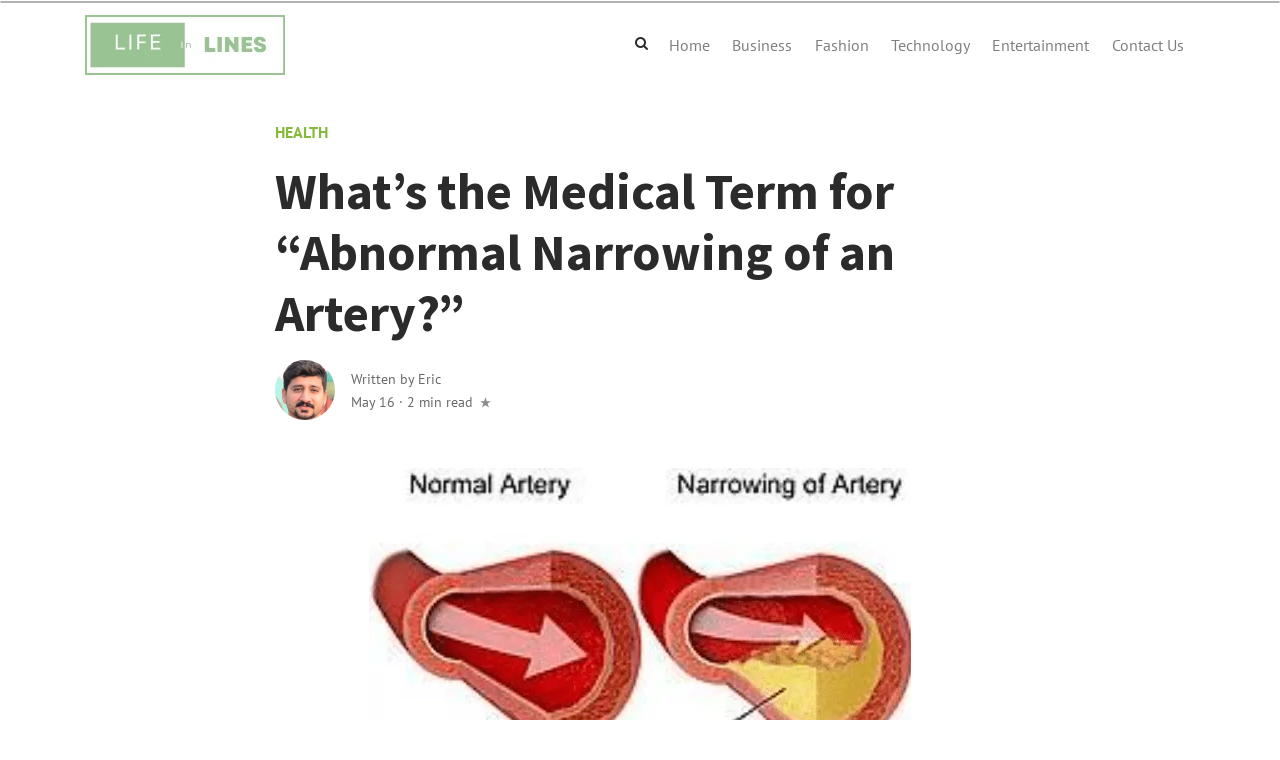

--- FILE ---
content_type: text/html; charset=UTF-8
request_url: https://lifeinlines.com/whats-the-medical-term-for-abnormal-narrowing-of-an-artery/
body_size: 25019
content:
<!DOCTYPE html>
<html lang="en-US">
<head>
	<script async src="https://pagead2.googlesyndication.com/pagead/js/adsbygoogle.js?client=ca-pub-4338573077921230"
     crossorigin="anonymous"></script>
<meta charset="UTF-8">
<meta name="viewport" content="width=device-width, initial-scale=1">
<link rel="pingback" href="https://lifeinlines.com/xmlrpc.php">

<meta name='robots' content='index, follow, max-image-preview:large, max-snippet:-1, max-video-preview:-1' />
	<style>img:is([sizes="auto" i], [sizes^="auto," i]) { contain-intrinsic-size: 3000px 1500px }</style>
	
	<!-- This site is optimized with the Yoast SEO plugin v26.1.1 - https://yoast.com/wordpress/plugins/seo/ -->
	<title>What’s the Medical Term for “Abnormal Narrowing of an Artery?” - Life in lines</title>
	<meta name="description" content="the abnormal narrowing of an artery - a common but serious condition. Yes, there&#039;s a name for it. It’s called stenosis" />
	<link rel="canonical" href="https://lifeinlines.com/whats-the-medical-term-for-abnormal-narrowing-of-an-artery/" />
	<meta property="og:locale" content="en_US" />
	<meta property="og:type" content="article" />
	<meta property="og:title" content="What’s the Medical Term for “Abnormal Narrowing of an Artery?” - Life in lines" />
	<meta property="og:description" content="the abnormal narrowing of an artery - a common but serious condition. Yes, there&#039;s a name for it. It’s called stenosis" />
	<meta property="og:url" content="https://lifeinlines.com/whats-the-medical-term-for-abnormal-narrowing-of-an-artery/" />
	<meta property="og:site_name" content="Life in lines" />
	<meta property="article:published_time" content="2022-05-16T12:03:14+00:00" />
	<meta property="og:image" content="https://lifeinlines.com/wp-content/uploads/2022/05/Abnormal-Narrowing-of-an-Artery.png" />
	<meta property="og:image:width" content="542" />
	<meta property="og:image:height" content="334" />
	<meta property="og:image:type" content="image/png" />
	<meta name="author" content="Eric" />
	<meta name="twitter:card" content="summary_large_image" />
	<meta name="twitter:label1" content="Written by" />
	<meta name="twitter:data1" content="Eric" />
	<meta name="twitter:label2" content="Est. reading time" />
	<meta name="twitter:data2" content="4 minutes" />
	<script type="application/ld+json" class="yoast-schema-graph">{"@context":"https://schema.org","@graph":[{"@type":"WebPage","@id":"https://lifeinlines.com/whats-the-medical-term-for-abnormal-narrowing-of-an-artery/","url":"https://lifeinlines.com/whats-the-medical-term-for-abnormal-narrowing-of-an-artery/","name":"What’s the Medical Term for “Abnormal Narrowing of an Artery?” - Life in lines","isPartOf":{"@id":"https://lifeinlines.com/#website"},"primaryImageOfPage":{"@id":"https://lifeinlines.com/whats-the-medical-term-for-abnormal-narrowing-of-an-artery/#primaryimage"},"image":{"@id":"https://lifeinlines.com/whats-the-medical-term-for-abnormal-narrowing-of-an-artery/#primaryimage"},"thumbnailUrl":"https://lifeinlines.com/wp-content/uploads/2022/05/Abnormal-Narrowing-of-an-Artery.png","datePublished":"2022-05-16T12:03:14+00:00","author":{"@id":"https://lifeinlines.com/#/schema/person/6ac8667f6724042cb7853a7511af2743"},"description":"the abnormal narrowing of an artery - a common but serious condition. Yes, there's a name for it. It’s called stenosis","breadcrumb":{"@id":"https://lifeinlines.com/whats-the-medical-term-for-abnormal-narrowing-of-an-artery/#breadcrumb"},"inLanguage":"en-US","potentialAction":[{"@type":"ReadAction","target":["https://lifeinlines.com/whats-the-medical-term-for-abnormal-narrowing-of-an-artery/"]}]},{"@type":"ImageObject","inLanguage":"en-US","@id":"https://lifeinlines.com/whats-the-medical-term-for-abnormal-narrowing-of-an-artery/#primaryimage","url":"https://lifeinlines.com/wp-content/uploads/2022/05/Abnormal-Narrowing-of-an-Artery.png","contentUrl":"https://lifeinlines.com/wp-content/uploads/2022/05/Abnormal-Narrowing-of-an-Artery.png","width":542,"height":334,"caption":"Abnormal Narrowing of an Artery"},{"@type":"BreadcrumbList","@id":"https://lifeinlines.com/whats-the-medical-term-for-abnormal-narrowing-of-an-artery/#breadcrumb","itemListElement":[{"@type":"ListItem","position":1,"name":"Home","item":"https://lifeinlines.com/"},{"@type":"ListItem","position":2,"name":"What’s the Medical Term for “Abnormal Narrowing of an Artery?”"}]},{"@type":"WebSite","@id":"https://lifeinlines.com/#website","url":"https://lifeinlines.com/","name":"Life in lines","description":"Where good life ideas find you","potentialAction":[{"@type":"SearchAction","target":{"@type":"EntryPoint","urlTemplate":"https://lifeinlines.com/?s={search_term_string}"},"query-input":{"@type":"PropertyValueSpecification","valueRequired":true,"valueName":"search_term_string"}}],"inLanguage":"en-US"},{"@type":"Person","@id":"https://lifeinlines.com/#/schema/person/6ac8667f6724042cb7853a7511af2743","name":"Eric","image":{"@type":"ImageObject","inLanguage":"en-US","@id":"https://lifeinlines.com/#/schema/person/image/","url":"https://secure.gravatar.com/avatar/04d79fc30cbea6aeb7e336e8cd410113d91823f9521a93d2da21493ea7386b81?s=96&d=mm&r=g","contentUrl":"https://secure.gravatar.com/avatar/04d79fc30cbea6aeb7e336e8cd410113d91823f9521a93d2da21493ea7386b81?s=96&d=mm&r=g","caption":"Eric"},"sameAs":["http://lifeinlines.com"],"url":"https://lifeinlines.com/author/admin/"}]}</script>
	<!-- / Yoast SEO plugin. -->


<link rel='dns-prefetch' href='//www.googletagmanager.com' />
<link rel='dns-prefetch' href='//cdnjs.cloudflare.com' />
<link rel="alternate" type="application/rss+xml" title="Life in lines &raquo; Feed" href="https://lifeinlines.com/feed/" />
<link rel="alternate" type="application/rss+xml" title="Life in lines &raquo; Comments Feed" href="https://lifeinlines.com/comments/feed/" />
<link rel="alternate" type="application/rss+xml" title="Life in lines &raquo; What’s the Medical Term for “Abnormal Narrowing of an Artery?” Comments Feed" href="https://lifeinlines.com/whats-the-medical-term-for-abnormal-narrowing-of-an-artery/feed/" />
<script type="text/javascript">
/* <![CDATA[ */
window._wpemojiSettings = {"baseUrl":"https:\/\/s.w.org\/images\/core\/emoji\/16.0.1\/72x72\/","ext":".png","svgUrl":"https:\/\/s.w.org\/images\/core\/emoji\/16.0.1\/svg\/","svgExt":".svg","source":{"concatemoji":"https:\/\/lifeinlines.com\/wp-includes\/js\/wp-emoji-release.min.js?ver=6.8.3"}};
/*! This file is auto-generated */
!function(s,n){var o,i,e;function c(e){try{var t={supportTests:e,timestamp:(new Date).valueOf()};sessionStorage.setItem(o,JSON.stringify(t))}catch(e){}}function p(e,t,n){e.clearRect(0,0,e.canvas.width,e.canvas.height),e.fillText(t,0,0);var t=new Uint32Array(e.getImageData(0,0,e.canvas.width,e.canvas.height).data),a=(e.clearRect(0,0,e.canvas.width,e.canvas.height),e.fillText(n,0,0),new Uint32Array(e.getImageData(0,0,e.canvas.width,e.canvas.height).data));return t.every(function(e,t){return e===a[t]})}function u(e,t){e.clearRect(0,0,e.canvas.width,e.canvas.height),e.fillText(t,0,0);for(var n=e.getImageData(16,16,1,1),a=0;a<n.data.length;a++)if(0!==n.data[a])return!1;return!0}function f(e,t,n,a){switch(t){case"flag":return n(e,"\ud83c\udff3\ufe0f\u200d\u26a7\ufe0f","\ud83c\udff3\ufe0f\u200b\u26a7\ufe0f")?!1:!n(e,"\ud83c\udde8\ud83c\uddf6","\ud83c\udde8\u200b\ud83c\uddf6")&&!n(e,"\ud83c\udff4\udb40\udc67\udb40\udc62\udb40\udc65\udb40\udc6e\udb40\udc67\udb40\udc7f","\ud83c\udff4\u200b\udb40\udc67\u200b\udb40\udc62\u200b\udb40\udc65\u200b\udb40\udc6e\u200b\udb40\udc67\u200b\udb40\udc7f");case"emoji":return!a(e,"\ud83e\udedf")}return!1}function g(e,t,n,a){var r="undefined"!=typeof WorkerGlobalScope&&self instanceof WorkerGlobalScope?new OffscreenCanvas(300,150):s.createElement("canvas"),o=r.getContext("2d",{willReadFrequently:!0}),i=(o.textBaseline="top",o.font="600 32px Arial",{});return e.forEach(function(e){i[e]=t(o,e,n,a)}),i}function t(e){var t=s.createElement("script");t.src=e,t.defer=!0,s.head.appendChild(t)}"undefined"!=typeof Promise&&(o="wpEmojiSettingsSupports",i=["flag","emoji"],n.supports={everything:!0,everythingExceptFlag:!0},e=new Promise(function(e){s.addEventListener("DOMContentLoaded",e,{once:!0})}),new Promise(function(t){var n=function(){try{var e=JSON.parse(sessionStorage.getItem(o));if("object"==typeof e&&"number"==typeof e.timestamp&&(new Date).valueOf()<e.timestamp+604800&&"object"==typeof e.supportTests)return e.supportTests}catch(e){}return null}();if(!n){if("undefined"!=typeof Worker&&"undefined"!=typeof OffscreenCanvas&&"undefined"!=typeof URL&&URL.createObjectURL&&"undefined"!=typeof Blob)try{var e="postMessage("+g.toString()+"("+[JSON.stringify(i),f.toString(),p.toString(),u.toString()].join(",")+"));",a=new Blob([e],{type:"text/javascript"}),r=new Worker(URL.createObjectURL(a),{name:"wpTestEmojiSupports"});return void(r.onmessage=function(e){c(n=e.data),r.terminate(),t(n)})}catch(e){}c(n=g(i,f,p,u))}t(n)}).then(function(e){for(var t in e)n.supports[t]=e[t],n.supports.everything=n.supports.everything&&n.supports[t],"flag"!==t&&(n.supports.everythingExceptFlag=n.supports.everythingExceptFlag&&n.supports[t]);n.supports.everythingExceptFlag=n.supports.everythingExceptFlag&&!n.supports.flag,n.DOMReady=!1,n.readyCallback=function(){n.DOMReady=!0}}).then(function(){return e}).then(function(){var e;n.supports.everything||(n.readyCallback(),(e=n.source||{}).concatemoji?t(e.concatemoji):e.wpemoji&&e.twemoji&&(t(e.twemoji),t(e.wpemoji)))}))}((window,document),window._wpemojiSettings);
/* ]]> */
</script>

<style id='wp-emoji-styles-inline-css' type='text/css'>

	img.wp-smiley, img.emoji {
		display: inline !important;
		border: none !important;
		box-shadow: none !important;
		height: 1em !important;
		width: 1em !important;
		margin: 0 0.07em !important;
		vertical-align: -0.1em !important;
		background: none !important;
		padding: 0 !important;
	}
</style>
<link rel='stylesheet' id='wpacu-combined-css-head-1' href='https://lifeinlines.com/wp-content/cache/asset-cleanup/css/head-a6506bd2c29cebd44084285bbe2d0ab13ed10ae0.css' type='text/css' media='all' />
<style id='wp-block-library-theme-inline-css' type='text/css'>
.wp-block-audio :where(figcaption){color:#555;font-size:13px;text-align:center}.is-dark-theme .wp-block-audio :where(figcaption){color:#ffffffa6}.wp-block-audio{margin:0 0 1em}.wp-block-code{border:1px solid #ccc;border-radius:4px;font-family:Menlo,Consolas,monaco,monospace;padding:.8em 1em}.wp-block-embed :where(figcaption){color:#555;font-size:13px;text-align:center}.is-dark-theme .wp-block-embed :where(figcaption){color:#ffffffa6}.wp-block-embed{margin:0 0 1em}.blocks-gallery-caption{color:#555;font-size:13px;text-align:center}.is-dark-theme .blocks-gallery-caption{color:#ffffffa6}:root :where(.wp-block-image figcaption){color:#555;font-size:13px;text-align:center}.is-dark-theme :root :where(.wp-block-image figcaption){color:#ffffffa6}.wp-block-image{margin:0 0 1em}.wp-block-pullquote{border-bottom:4px solid;border-top:4px solid;color:currentColor;margin-bottom:1.75em}.wp-block-pullquote cite,.wp-block-pullquote footer,.wp-block-pullquote__citation{color:currentColor;font-size:.8125em;font-style:normal;text-transform:uppercase}.wp-block-quote{border-left:.25em solid;margin:0 0 1.75em;padding-left:1em}.wp-block-quote cite,.wp-block-quote footer{color:currentColor;font-size:.8125em;font-style:normal;position:relative}.wp-block-quote:where(.has-text-align-right){border-left:none;border-right:.25em solid;padding-left:0;padding-right:1em}.wp-block-quote:where(.has-text-align-center){border:none;padding-left:0}.wp-block-quote.is-large,.wp-block-quote.is-style-large,.wp-block-quote:where(.is-style-plain){border:none}.wp-block-search .wp-block-search__label{font-weight:700}.wp-block-search__button{border:1px solid #ccc;padding:.375em .625em}:where(.wp-block-group.has-background){padding:1.25em 2.375em}.wp-block-separator.has-css-opacity{opacity:.4}.wp-block-separator{border:none;border-bottom:2px solid;margin-left:auto;margin-right:auto}.wp-block-separator.has-alpha-channel-opacity{opacity:1}.wp-block-separator:not(.is-style-wide):not(.is-style-dots){width:100px}.wp-block-separator.has-background:not(.is-style-dots){border-bottom:none;height:1px}.wp-block-separator.has-background:not(.is-style-wide):not(.is-style-dots){height:2px}.wp-block-table{margin:0 0 1em}.wp-block-table td,.wp-block-table th{word-break:normal}.wp-block-table :where(figcaption){color:#555;font-size:13px;text-align:center}.is-dark-theme .wp-block-table :where(figcaption){color:#ffffffa6}.wp-block-video :where(figcaption){color:#555;font-size:13px;text-align:center}.is-dark-theme .wp-block-video :where(figcaption){color:#ffffffa6}.wp-block-video{margin:0 0 1em}:root :where(.wp-block-template-part.has-background){margin-bottom:0;margin-top:0;padding:1.25em 2.375em}
</style>
<style id='classic-theme-styles-inline-css' type='text/css'>
/*! This file is auto-generated */
.wp-block-button__link{color:#fff;background-color:#32373c;border-radius:9999px;box-shadow:none;text-decoration:none;padding:calc(.667em + 2px) calc(1.333em + 2px);font-size:1.125em}.wp-block-file__button{background:#32373c;color:#fff;text-decoration:none}
</style>
<style id='global-styles-inline-css' type='text/css'>
:root{--wp--preset--aspect-ratio--square: 1;--wp--preset--aspect-ratio--4-3: 4/3;--wp--preset--aspect-ratio--3-4: 3/4;--wp--preset--aspect-ratio--3-2: 3/2;--wp--preset--aspect-ratio--2-3: 2/3;--wp--preset--aspect-ratio--16-9: 16/9;--wp--preset--aspect-ratio--9-16: 9/16;--wp--preset--color--black: #000000;--wp--preset--color--cyan-bluish-gray: #abb8c3;--wp--preset--color--white: #ffffff;--wp--preset--color--pale-pink: #f78da7;--wp--preset--color--vivid-red: #cf2e2e;--wp--preset--color--luminous-vivid-orange: #ff6900;--wp--preset--color--luminous-vivid-amber: #fcb900;--wp--preset--color--light-green-cyan: #7bdcb5;--wp--preset--color--vivid-green-cyan: #00d084;--wp--preset--color--pale-cyan-blue: #8ed1fc;--wp--preset--color--vivid-cyan-blue: #0693e3;--wp--preset--color--vivid-purple: #9b51e0;--wp--preset--gradient--vivid-cyan-blue-to-vivid-purple: linear-gradient(135deg,rgba(6,147,227,1) 0%,rgb(155,81,224) 100%);--wp--preset--gradient--light-green-cyan-to-vivid-green-cyan: linear-gradient(135deg,rgb(122,220,180) 0%,rgb(0,208,130) 100%);--wp--preset--gradient--luminous-vivid-amber-to-luminous-vivid-orange: linear-gradient(135deg,rgba(252,185,0,1) 0%,rgba(255,105,0,1) 100%);--wp--preset--gradient--luminous-vivid-orange-to-vivid-red: linear-gradient(135deg,rgba(255,105,0,1) 0%,rgb(207,46,46) 100%);--wp--preset--gradient--very-light-gray-to-cyan-bluish-gray: linear-gradient(135deg,rgb(238,238,238) 0%,rgb(169,184,195) 100%);--wp--preset--gradient--cool-to-warm-spectrum: linear-gradient(135deg,rgb(74,234,220) 0%,rgb(151,120,209) 20%,rgb(207,42,186) 40%,rgb(238,44,130) 60%,rgb(251,105,98) 80%,rgb(254,248,76) 100%);--wp--preset--gradient--blush-light-purple: linear-gradient(135deg,rgb(255,206,236) 0%,rgb(152,150,240) 100%);--wp--preset--gradient--blush-bordeaux: linear-gradient(135deg,rgb(254,205,165) 0%,rgb(254,45,45) 50%,rgb(107,0,62) 100%);--wp--preset--gradient--luminous-dusk: linear-gradient(135deg,rgb(255,203,112) 0%,rgb(199,81,192) 50%,rgb(65,88,208) 100%);--wp--preset--gradient--pale-ocean: linear-gradient(135deg,rgb(255,245,203) 0%,rgb(182,227,212) 50%,rgb(51,167,181) 100%);--wp--preset--gradient--electric-grass: linear-gradient(135deg,rgb(202,248,128) 0%,rgb(113,206,126) 100%);--wp--preset--gradient--midnight: linear-gradient(135deg,rgb(2,3,129) 0%,rgb(40,116,252) 100%);--wp--preset--font-size--small: 13px;--wp--preset--font-size--medium: 20px;--wp--preset--font-size--large: 36px;--wp--preset--font-size--x-large: 42px;--wp--preset--spacing--20: 0.44rem;--wp--preset--spacing--30: 0.67rem;--wp--preset--spacing--40: 1rem;--wp--preset--spacing--50: 1.5rem;--wp--preset--spacing--60: 2.25rem;--wp--preset--spacing--70: 3.38rem;--wp--preset--spacing--80: 5.06rem;--wp--preset--shadow--natural: 6px 6px 9px rgba(0, 0, 0, 0.2);--wp--preset--shadow--deep: 12px 12px 50px rgba(0, 0, 0, 0.4);--wp--preset--shadow--sharp: 6px 6px 0px rgba(0, 0, 0, 0.2);--wp--preset--shadow--outlined: 6px 6px 0px -3px rgba(255, 255, 255, 1), 6px 6px rgba(0, 0, 0, 1);--wp--preset--shadow--crisp: 6px 6px 0px rgba(0, 0, 0, 1);}:where(.is-layout-flex){gap: 0.5em;}:where(.is-layout-grid){gap: 0.5em;}body .is-layout-flex{display: flex;}.is-layout-flex{flex-wrap: wrap;align-items: center;}.is-layout-flex > :is(*, div){margin: 0;}body .is-layout-grid{display: grid;}.is-layout-grid > :is(*, div){margin: 0;}:where(.wp-block-columns.is-layout-flex){gap: 2em;}:where(.wp-block-columns.is-layout-grid){gap: 2em;}:where(.wp-block-post-template.is-layout-flex){gap: 1.25em;}:where(.wp-block-post-template.is-layout-grid){gap: 1.25em;}.has-black-color{color: var(--wp--preset--color--black) !important;}.has-cyan-bluish-gray-color{color: var(--wp--preset--color--cyan-bluish-gray) !important;}.has-white-color{color: var(--wp--preset--color--white) !important;}.has-pale-pink-color{color: var(--wp--preset--color--pale-pink) !important;}.has-vivid-red-color{color: var(--wp--preset--color--vivid-red) !important;}.has-luminous-vivid-orange-color{color: var(--wp--preset--color--luminous-vivid-orange) !important;}.has-luminous-vivid-amber-color{color: var(--wp--preset--color--luminous-vivid-amber) !important;}.has-light-green-cyan-color{color: var(--wp--preset--color--light-green-cyan) !important;}.has-vivid-green-cyan-color{color: var(--wp--preset--color--vivid-green-cyan) !important;}.has-pale-cyan-blue-color{color: var(--wp--preset--color--pale-cyan-blue) !important;}.has-vivid-cyan-blue-color{color: var(--wp--preset--color--vivid-cyan-blue) !important;}.has-vivid-purple-color{color: var(--wp--preset--color--vivid-purple) !important;}.has-black-background-color{background-color: var(--wp--preset--color--black) !important;}.has-cyan-bluish-gray-background-color{background-color: var(--wp--preset--color--cyan-bluish-gray) !important;}.has-white-background-color{background-color: var(--wp--preset--color--white) !important;}.has-pale-pink-background-color{background-color: var(--wp--preset--color--pale-pink) !important;}.has-vivid-red-background-color{background-color: var(--wp--preset--color--vivid-red) !important;}.has-luminous-vivid-orange-background-color{background-color: var(--wp--preset--color--luminous-vivid-orange) !important;}.has-luminous-vivid-amber-background-color{background-color: var(--wp--preset--color--luminous-vivid-amber) !important;}.has-light-green-cyan-background-color{background-color: var(--wp--preset--color--light-green-cyan) !important;}.has-vivid-green-cyan-background-color{background-color: var(--wp--preset--color--vivid-green-cyan) !important;}.has-pale-cyan-blue-background-color{background-color: var(--wp--preset--color--pale-cyan-blue) !important;}.has-vivid-cyan-blue-background-color{background-color: var(--wp--preset--color--vivid-cyan-blue) !important;}.has-vivid-purple-background-color{background-color: var(--wp--preset--color--vivid-purple) !important;}.has-black-border-color{border-color: var(--wp--preset--color--black) !important;}.has-cyan-bluish-gray-border-color{border-color: var(--wp--preset--color--cyan-bluish-gray) !important;}.has-white-border-color{border-color: var(--wp--preset--color--white) !important;}.has-pale-pink-border-color{border-color: var(--wp--preset--color--pale-pink) !important;}.has-vivid-red-border-color{border-color: var(--wp--preset--color--vivid-red) !important;}.has-luminous-vivid-orange-border-color{border-color: var(--wp--preset--color--luminous-vivid-orange) !important;}.has-luminous-vivid-amber-border-color{border-color: var(--wp--preset--color--luminous-vivid-amber) !important;}.has-light-green-cyan-border-color{border-color: var(--wp--preset--color--light-green-cyan) !important;}.has-vivid-green-cyan-border-color{border-color: var(--wp--preset--color--vivid-green-cyan) !important;}.has-pale-cyan-blue-border-color{border-color: var(--wp--preset--color--pale-cyan-blue) !important;}.has-vivid-cyan-blue-border-color{border-color: var(--wp--preset--color--vivid-cyan-blue) !important;}.has-vivid-purple-border-color{border-color: var(--wp--preset--color--vivid-purple) !important;}.has-vivid-cyan-blue-to-vivid-purple-gradient-background{background: var(--wp--preset--gradient--vivid-cyan-blue-to-vivid-purple) !important;}.has-light-green-cyan-to-vivid-green-cyan-gradient-background{background: var(--wp--preset--gradient--light-green-cyan-to-vivid-green-cyan) !important;}.has-luminous-vivid-amber-to-luminous-vivid-orange-gradient-background{background: var(--wp--preset--gradient--luminous-vivid-amber-to-luminous-vivid-orange) !important;}.has-luminous-vivid-orange-to-vivid-red-gradient-background{background: var(--wp--preset--gradient--luminous-vivid-orange-to-vivid-red) !important;}.has-very-light-gray-to-cyan-bluish-gray-gradient-background{background: var(--wp--preset--gradient--very-light-gray-to-cyan-bluish-gray) !important;}.has-cool-to-warm-spectrum-gradient-background{background: var(--wp--preset--gradient--cool-to-warm-spectrum) !important;}.has-blush-light-purple-gradient-background{background: var(--wp--preset--gradient--blush-light-purple) !important;}.has-blush-bordeaux-gradient-background{background: var(--wp--preset--gradient--blush-bordeaux) !important;}.has-luminous-dusk-gradient-background{background: var(--wp--preset--gradient--luminous-dusk) !important;}.has-pale-ocean-gradient-background{background: var(--wp--preset--gradient--pale-ocean) !important;}.has-electric-grass-gradient-background{background: var(--wp--preset--gradient--electric-grass) !important;}.has-midnight-gradient-background{background: var(--wp--preset--gradient--midnight) !important;}.has-small-font-size{font-size: var(--wp--preset--font-size--small) !important;}.has-medium-font-size{font-size: var(--wp--preset--font-size--medium) !important;}.has-large-font-size{font-size: var(--wp--preset--font-size--large) !important;}.has-x-large-font-size{font-size: var(--wp--preset--font-size--x-large) !important;}
:where(.wp-block-post-template.is-layout-flex){gap: 1.25em;}:where(.wp-block-post-template.is-layout-grid){gap: 1.25em;}
:where(.wp-block-columns.is-layout-flex){gap: 2em;}:where(.wp-block-columns.is-layout-grid){gap: 2em;}
:root :where(.wp-block-pullquote){font-size: 1.5em;line-height: 1.6;}
</style>


<link rel='stylesheet' id='font-awesome4-css' href='https://cdnjs.cloudflare.com/ajax/libs/font-awesome/4.7.0/css/font-awesome.min.css?ver=6.8.3' type='text/css' media='all' />

<script type='text/javascript' id='wpacu-combined-js-head-group-1' src='https://lifeinlines.com/wp-content/cache/asset-cleanup/js/head-12613d092f994a1d5c75d6f766f20c3ee4c2eb1c.js'></script>
<!-- Google tag (gtag.js) snippet added by Site Kit -->
<!-- Google Analytics snippet added by Site Kit -->
<script type="text/javascript" src="https://www.googletagmanager.com/gtag/js?id=G-FWF0K6V4KY" id="google_gtagjs-js" async></script>
<script type="text/javascript" id="google_gtagjs-js-after">
/* <![CDATA[ */
window.dataLayer = window.dataLayer || [];function gtag(){dataLayer.push(arguments);}
gtag("set","linker",{"domains":["lifeinlines.com"]});
gtag("js", new Date());
gtag("set", "developer_id.dZTNiMT", true);
gtag("config", "G-FWF0K6V4KY");
/* ]]> */
</script>
<link rel="https://api.w.org/" href="https://lifeinlines.com/wp-json/" /><link rel="alternate" title="JSON" type="application/json" href="https://lifeinlines.com/wp-json/wp/v2/posts/1232" /><link rel="EditURI" type="application/rsd+xml" title="RSD" href="https://lifeinlines.com/xmlrpc.php?rsd" />
<meta name="generator" content="WordPress 6.8.3" />
<link rel='shortlink' href='https://lifeinlines.com/?p=1232' />
<link rel="alternate" title="oEmbed (JSON)" type="application/json+oembed" href="https://lifeinlines.com/wp-json/oembed/1.0/embed?url=https%3A%2F%2Flifeinlines.com%2Fwhats-the-medical-term-for-abnormal-narrowing-of-an-artery%2F" />
<link rel="alternate" title="oEmbed (XML)" type="text/xml+oembed" href="https://lifeinlines.com/wp-json/oembed/1.0/embed?url=https%3A%2F%2Flifeinlines.com%2Fwhats-the-medical-term-for-abnormal-narrowing-of-an-artery%2F&#038;format=xml" />
<meta name="generator" content="Site Kit by Google 1.163.0" />        
        <link rel="icon" href="https://lifeinlines.com/wp-content/uploads/2024/01/cropped-Lil-Logo-3-_1_-32x32.webp" sizes="32x32" />
<link rel="icon" href="https://lifeinlines.com/wp-content/uploads/2024/01/cropped-Lil-Logo-3-_1_-192x192.webp" sizes="192x192" />
<link rel="apple-touch-icon" href="https://lifeinlines.com/wp-content/uploads/2024/01/cropped-Lil-Logo-3-_1_-180x180.webp" />
<meta name="msapplication-TileImage" content="https://lifeinlines.com/wp-content/uploads/2024/01/cropped-Lil-Logo-3-_1_-270x270.webp" />
<style id="kirki-inline-styles">.mediumnavigation{background-color:#ffffff;}a, a:hover{color:#87b93b;}#comments a{color:#87b93b;}.comment-form input.submit, .lrm-form button, .lrm-form button[type=submit]{background-color:#87b93b;}.comment-form input.submit{border-color:#87b93b;}input[type="submit"], button, .btn-outline-success:hover{background-color:#87b93b;}.btn-outline-success, .btn-outline-success:hover{border-color:#87b93b;}.btn-outline-success{color:#87b93b;}.introjumbo.bglight, .introjumbo .secondfont{color:#2b2b2b;}footer.footer a{color:#1C9963;}.widget-area .mc4wp-form{background-color:#e8f3ec;}.widget-area .mc4wp-form input[type="submit"]{background-color:#87b93b;}.widget-area .mc4wp-form, .mc4wp-form-fields h1, .mc4wp-form-fields h2, .mc4wp-form-fields h3, .mc4wp-form-fields h4, .mc4wp-form-fields h5, .mc4wp-form-fields h6{color:#2b2b2b;}body{font-family:PT Sans;font-size:16px;line-height:1.6;color:#2b2b2b;}b, strong, .font-weight-bold{font-family:PT Sans;font-weight:700;}h1, h2, h3, h4, h5, h6, .h1, .h2, .h3, .h4, .h5, .h6{font-family:Source Sans Pro;font-weight:700;color:#2b2b2b;}.navbar-brand{font-family:DM Serif Text;font-size:1.9em;font-weight:400;color:#2b2b2b;}.nav-link,.dropdown-item{font-size:0.97em;letter-spacing:0px;text-transform:uppercase;}.article-headline{font-family:Source Sans Pro;font-size:3.2rem;font-weight:700;line-height:1.2;color:#2b2b2b;}.article-post, #comments .comment-content{font-family:PT Serif;font-size:1.25rem;font-weight:400;line-height:1.72;}.article-post b, .article-post strong{font-family:PT Serif;font-weight:700;color:#2b2b2b;}.article-post em, .article-post blockquote{font-family:PT Serif;font-weight:400;font-style:italic;color:#2b2b2b;}.introjumbo h1{font-family:Source Sans Pro;font-size:2.6em;font-weight:700;line-height:1.2;}.thesidebar .spanborder.h4{font-size:1.5em;}/* cyrillic-ext */
@font-face {
  font-family: 'PT Sans';
  font-style: normal;
  font-weight: 400;
  font-display: swap;
  src: url(https://lifeinlines.com/wp-content/fonts/pt-sans/jizaRExUiTo99u79D0-ExdGM.woff2) format('woff2');
  unicode-range: U+0460-052F, U+1C80-1C8A, U+20B4, U+2DE0-2DFF, U+A640-A69F, U+FE2E-FE2F;
}
/* cyrillic */
@font-face {
  font-family: 'PT Sans';
  font-style: normal;
  font-weight: 400;
  font-display: swap;
  src: url(https://lifeinlines.com/wp-content/fonts/pt-sans/jizaRExUiTo99u79D0aExdGM.woff2) format('woff2');
  unicode-range: U+0301, U+0400-045F, U+0490-0491, U+04B0-04B1, U+2116;
}
/* latin-ext */
@font-face {
  font-family: 'PT Sans';
  font-style: normal;
  font-weight: 400;
  font-display: swap;
  src: url(https://lifeinlines.com/wp-content/fonts/pt-sans/jizaRExUiTo99u79D0yExdGM.woff2) format('woff2');
  unicode-range: U+0100-02BA, U+02BD-02C5, U+02C7-02CC, U+02CE-02D7, U+02DD-02FF, U+0304, U+0308, U+0329, U+1D00-1DBF, U+1E00-1E9F, U+1EF2-1EFF, U+2020, U+20A0-20AB, U+20AD-20C0, U+2113, U+2C60-2C7F, U+A720-A7FF;
}
/* latin */
@font-face {
  font-family: 'PT Sans';
  font-style: normal;
  font-weight: 400;
  font-display: swap;
  src: url(https://lifeinlines.com/wp-content/fonts/pt-sans/jizaRExUiTo99u79D0KExQ.woff2) format('woff2');
  unicode-range: U+0000-00FF, U+0131, U+0152-0153, U+02BB-02BC, U+02C6, U+02DA, U+02DC, U+0304, U+0308, U+0329, U+2000-206F, U+20AC, U+2122, U+2191, U+2193, U+2212, U+2215, U+FEFF, U+FFFD;
}
/* cyrillic-ext */
@font-face {
  font-family: 'PT Sans';
  font-style: normal;
  font-weight: 700;
  font-display: swap;
  src: url(https://lifeinlines.com/wp-content/fonts/pt-sans/jizfRExUiTo99u79B_mh0OOtLQ0Z.woff2) format('woff2');
  unicode-range: U+0460-052F, U+1C80-1C8A, U+20B4, U+2DE0-2DFF, U+A640-A69F, U+FE2E-FE2F;
}
/* cyrillic */
@font-face {
  font-family: 'PT Sans';
  font-style: normal;
  font-weight: 700;
  font-display: swap;
  src: url(https://lifeinlines.com/wp-content/fonts/pt-sans/jizfRExUiTo99u79B_mh0OqtLQ0Z.woff2) format('woff2');
  unicode-range: U+0301, U+0400-045F, U+0490-0491, U+04B0-04B1, U+2116;
}
/* latin-ext */
@font-face {
  font-family: 'PT Sans';
  font-style: normal;
  font-weight: 700;
  font-display: swap;
  src: url(https://lifeinlines.com/wp-content/fonts/pt-sans/jizfRExUiTo99u79B_mh0OCtLQ0Z.woff2) format('woff2');
  unicode-range: U+0100-02BA, U+02BD-02C5, U+02C7-02CC, U+02CE-02D7, U+02DD-02FF, U+0304, U+0308, U+0329, U+1D00-1DBF, U+1E00-1E9F, U+1EF2-1EFF, U+2020, U+20A0-20AB, U+20AD-20C0, U+2113, U+2C60-2C7F, U+A720-A7FF;
}
/* latin */
@font-face {
  font-family: 'PT Sans';
  font-style: normal;
  font-weight: 700;
  font-display: swap;
  src: url(https://lifeinlines.com/wp-content/fonts/pt-sans/jizfRExUiTo99u79B_mh0O6tLQ.woff2) format('woff2');
  unicode-range: U+0000-00FF, U+0131, U+0152-0153, U+02BB-02BC, U+02C6, U+02DA, U+02DC, U+0304, U+0308, U+0329, U+2000-206F, U+20AC, U+2122, U+2191, U+2193, U+2212, U+2215, U+FEFF, U+FFFD;
}/* cyrillic-ext */
@font-face {
  font-family: 'Source Sans Pro';
  font-style: normal;
  font-weight: 700;
  font-display: swap;
  src: url(https://lifeinlines.com/wp-content/fonts/source-sans-pro/6xKydSBYKcSV-LCoeQqfX1RYOo3ig4vwmhduz8A.woff2) format('woff2');
  unicode-range: U+0460-052F, U+1C80-1C8A, U+20B4, U+2DE0-2DFF, U+A640-A69F, U+FE2E-FE2F;
}
/* cyrillic */
@font-face {
  font-family: 'Source Sans Pro';
  font-style: normal;
  font-weight: 700;
  font-display: swap;
  src: url(https://lifeinlines.com/wp-content/fonts/source-sans-pro/6xKydSBYKcSV-LCoeQqfX1RYOo3ig4vwkxduz8A.woff2) format('woff2');
  unicode-range: U+0301, U+0400-045F, U+0490-0491, U+04B0-04B1, U+2116;
}
/* greek-ext */
@font-face {
  font-family: 'Source Sans Pro';
  font-style: normal;
  font-weight: 700;
  font-display: swap;
  src: url(https://lifeinlines.com/wp-content/fonts/source-sans-pro/6xKydSBYKcSV-LCoeQqfX1RYOo3ig4vwmxduz8A.woff2) format('woff2');
  unicode-range: U+1F00-1FFF;
}
/* greek */
@font-face {
  font-family: 'Source Sans Pro';
  font-style: normal;
  font-weight: 700;
  font-display: swap;
  src: url(https://lifeinlines.com/wp-content/fonts/source-sans-pro/6xKydSBYKcSV-LCoeQqfX1RYOo3ig4vwlBduz8A.woff2) format('woff2');
  unicode-range: U+0370-0377, U+037A-037F, U+0384-038A, U+038C, U+038E-03A1, U+03A3-03FF;
}
/* vietnamese */
@font-face {
  font-family: 'Source Sans Pro';
  font-style: normal;
  font-weight: 700;
  font-display: swap;
  src: url(https://lifeinlines.com/wp-content/fonts/source-sans-pro/6xKydSBYKcSV-LCoeQqfX1RYOo3ig4vwmBduz8A.woff2) format('woff2');
  unicode-range: U+0102-0103, U+0110-0111, U+0128-0129, U+0168-0169, U+01A0-01A1, U+01AF-01B0, U+0300-0301, U+0303-0304, U+0308-0309, U+0323, U+0329, U+1EA0-1EF9, U+20AB;
}
/* latin-ext */
@font-face {
  font-family: 'Source Sans Pro';
  font-style: normal;
  font-weight: 700;
  font-display: swap;
  src: url(https://lifeinlines.com/wp-content/fonts/source-sans-pro/6xKydSBYKcSV-LCoeQqfX1RYOo3ig4vwmRduz8A.woff2) format('woff2');
  unicode-range: U+0100-02BA, U+02BD-02C5, U+02C7-02CC, U+02CE-02D7, U+02DD-02FF, U+0304, U+0308, U+0329, U+1D00-1DBF, U+1E00-1E9F, U+1EF2-1EFF, U+2020, U+20A0-20AB, U+20AD-20C0, U+2113, U+2C60-2C7F, U+A720-A7FF;
}
/* latin */
@font-face {
  font-family: 'Source Sans Pro';
  font-style: normal;
  font-weight: 700;
  font-display: swap;
  src: url(https://lifeinlines.com/wp-content/fonts/source-sans-pro/6xKydSBYKcSV-LCoeQqfX1RYOo3ig4vwlxdu.woff2) format('woff2');
  unicode-range: U+0000-00FF, U+0131, U+0152-0153, U+02BB-02BC, U+02C6, U+02DA, U+02DC, U+0304, U+0308, U+0329, U+2000-206F, U+20AC, U+2122, U+2191, U+2193, U+2212, U+2215, U+FEFF, U+FFFD;
}/* latin-ext */
@font-face {
  font-family: 'DM Serif Text';
  font-style: normal;
  font-weight: 400;
  font-display: swap;
  src: url(https://lifeinlines.com/wp-content/fonts/dm-serif-text/rnCu-xZa_krGokauCeNq1wWyWfqFXUIJ.woff2) format('woff2');
  unicode-range: U+0100-02BA, U+02BD-02C5, U+02C7-02CC, U+02CE-02D7, U+02DD-02FF, U+0304, U+0308, U+0329, U+1D00-1DBF, U+1E00-1E9F, U+1EF2-1EFF, U+2020, U+20A0-20AB, U+20AD-20C0, U+2113, U+2C60-2C7F, U+A720-A7FF;
}
/* latin */
@font-face {
  font-family: 'DM Serif Text';
  font-style: normal;
  font-weight: 400;
  font-display: swap;
  src: url(https://lifeinlines.com/wp-content/fonts/dm-serif-text/rnCu-xZa_krGokauCeNq1wWyWfSFXQ.woff2) format('woff2');
  unicode-range: U+0000-00FF, U+0131, U+0152-0153, U+02BB-02BC, U+02C6, U+02DA, U+02DC, U+0304, U+0308, U+0329, U+2000-206F, U+20AC, U+2122, U+2191, U+2193, U+2212, U+2215, U+FEFF, U+FFFD;
}/* cyrillic-ext */
@font-face {
  font-family: 'PT Serif';
  font-style: italic;
  font-weight: 400;
  font-display: swap;
  src: url(https://lifeinlines.com/wp-content/fonts/pt-serif/EJRTQgYoZZY2vCFuvAFT_rC1chb-.woff2) format('woff2');
  unicode-range: U+0460-052F, U+1C80-1C8A, U+20B4, U+2DE0-2DFF, U+A640-A69F, U+FE2E-FE2F;
}
/* cyrillic */
@font-face {
  font-family: 'PT Serif';
  font-style: italic;
  font-weight: 400;
  font-display: swap;
  src: url(https://lifeinlines.com/wp-content/fonts/pt-serif/EJRTQgYoZZY2vCFuvAFT_rm1chb-.woff2) format('woff2');
  unicode-range: U+0301, U+0400-045F, U+0490-0491, U+04B0-04B1, U+2116;
}
/* latin-ext */
@font-face {
  font-family: 'PT Serif';
  font-style: italic;
  font-weight: 400;
  font-display: swap;
  src: url(https://lifeinlines.com/wp-content/fonts/pt-serif/EJRTQgYoZZY2vCFuvAFT_rO1chb-.woff2) format('woff2');
  unicode-range: U+0100-02BA, U+02BD-02C5, U+02C7-02CC, U+02CE-02D7, U+02DD-02FF, U+0304, U+0308, U+0329, U+1D00-1DBF, U+1E00-1E9F, U+1EF2-1EFF, U+2020, U+20A0-20AB, U+20AD-20C0, U+2113, U+2C60-2C7F, U+A720-A7FF;
}
/* latin */
@font-face {
  font-family: 'PT Serif';
  font-style: italic;
  font-weight: 400;
  font-display: swap;
  src: url(https://lifeinlines.com/wp-content/fonts/pt-serif/EJRTQgYoZZY2vCFuvAFT_r21cg.woff2) format('woff2');
  unicode-range: U+0000-00FF, U+0131, U+0152-0153, U+02BB-02BC, U+02C6, U+02DA, U+02DC, U+0304, U+0308, U+0329, U+2000-206F, U+20AC, U+2122, U+2191, U+2193, U+2212, U+2215, U+FEFF, U+FFFD;
}
/* cyrillic-ext */
@font-face {
  font-family: 'PT Serif';
  font-style: normal;
  font-weight: 400;
  font-display: swap;
  src: url(https://lifeinlines.com/wp-content/fonts/pt-serif/EJRVQgYoZZY2vCFuvAFbzr-tdg.woff2) format('woff2');
  unicode-range: U+0460-052F, U+1C80-1C8A, U+20B4, U+2DE0-2DFF, U+A640-A69F, U+FE2E-FE2F;
}
/* cyrillic */
@font-face {
  font-family: 'PT Serif';
  font-style: normal;
  font-weight: 400;
  font-display: swap;
  src: url(https://lifeinlines.com/wp-content/fonts/pt-serif/EJRVQgYoZZY2vCFuvAFSzr-tdg.woff2) format('woff2');
  unicode-range: U+0301, U+0400-045F, U+0490-0491, U+04B0-04B1, U+2116;
}
/* latin-ext */
@font-face {
  font-family: 'PT Serif';
  font-style: normal;
  font-weight: 400;
  font-display: swap;
  src: url(https://lifeinlines.com/wp-content/fonts/pt-serif/EJRVQgYoZZY2vCFuvAFYzr-tdg.woff2) format('woff2');
  unicode-range: U+0100-02BA, U+02BD-02C5, U+02C7-02CC, U+02CE-02D7, U+02DD-02FF, U+0304, U+0308, U+0329, U+1D00-1DBF, U+1E00-1E9F, U+1EF2-1EFF, U+2020, U+20A0-20AB, U+20AD-20C0, U+2113, U+2C60-2C7F, U+A720-A7FF;
}
/* latin */
@font-face {
  font-family: 'PT Serif';
  font-style: normal;
  font-weight: 400;
  font-display: swap;
  src: url(https://lifeinlines.com/wp-content/fonts/pt-serif/EJRVQgYoZZY2vCFuvAFWzr8.woff2) format('woff2');
  unicode-range: U+0000-00FF, U+0131, U+0152-0153, U+02BB-02BC, U+02C6, U+02DA, U+02DC, U+0304, U+0308, U+0329, U+2000-206F, U+20AC, U+2122, U+2191, U+2193, U+2212, U+2215, U+FEFF, U+FFFD;
}
/* cyrillic-ext */
@font-face {
  font-family: 'PT Serif';
  font-style: normal;
  font-weight: 700;
  font-display: swap;
  src: url(https://lifeinlines.com/wp-content/fonts/pt-serif/EJRSQgYoZZY2vCFuvAnt66qfVyvHpA.woff2) format('woff2');
  unicode-range: U+0460-052F, U+1C80-1C8A, U+20B4, U+2DE0-2DFF, U+A640-A69F, U+FE2E-FE2F;
}
/* cyrillic */
@font-face {
  font-family: 'PT Serif';
  font-style: normal;
  font-weight: 700;
  font-display: swap;
  src: url(https://lifeinlines.com/wp-content/fonts/pt-serif/EJRSQgYoZZY2vCFuvAnt66qWVyvHpA.woff2) format('woff2');
  unicode-range: U+0301, U+0400-045F, U+0490-0491, U+04B0-04B1, U+2116;
}
/* latin-ext */
@font-face {
  font-family: 'PT Serif';
  font-style: normal;
  font-weight: 700;
  font-display: swap;
  src: url(https://lifeinlines.com/wp-content/fonts/pt-serif/EJRSQgYoZZY2vCFuvAnt66qcVyvHpA.woff2) format('woff2');
  unicode-range: U+0100-02BA, U+02BD-02C5, U+02C7-02CC, U+02CE-02D7, U+02DD-02FF, U+0304, U+0308, U+0329, U+1D00-1DBF, U+1E00-1E9F, U+1EF2-1EFF, U+2020, U+20A0-20AB, U+20AD-20C0, U+2113, U+2C60-2C7F, U+A720-A7FF;
}
/* latin */
@font-face {
  font-family: 'PT Serif';
  font-style: normal;
  font-weight: 700;
  font-display: swap;
  src: url(https://lifeinlines.com/wp-content/fonts/pt-serif/EJRSQgYoZZY2vCFuvAnt66qSVys.woff2) format('woff2');
  unicode-range: U+0000-00FF, U+0131, U+0152-0153, U+02BB-02BC, U+02C6, U+02DA, U+02DC, U+0304, U+0308, U+0329, U+2000-206F, U+20AC, U+2122, U+2191, U+2193, U+2212, U+2215, U+FEFF, U+FFFD;
}/* cyrillic-ext */
@font-face {
  font-family: 'PT Sans';
  font-style: normal;
  font-weight: 400;
  font-display: swap;
  src: url(https://lifeinlines.com/wp-content/fonts/pt-sans/jizaRExUiTo99u79D0-ExdGM.woff2) format('woff2');
  unicode-range: U+0460-052F, U+1C80-1C8A, U+20B4, U+2DE0-2DFF, U+A640-A69F, U+FE2E-FE2F;
}
/* cyrillic */
@font-face {
  font-family: 'PT Sans';
  font-style: normal;
  font-weight: 400;
  font-display: swap;
  src: url(https://lifeinlines.com/wp-content/fonts/pt-sans/jizaRExUiTo99u79D0aExdGM.woff2) format('woff2');
  unicode-range: U+0301, U+0400-045F, U+0490-0491, U+04B0-04B1, U+2116;
}
/* latin-ext */
@font-face {
  font-family: 'PT Sans';
  font-style: normal;
  font-weight: 400;
  font-display: swap;
  src: url(https://lifeinlines.com/wp-content/fonts/pt-sans/jizaRExUiTo99u79D0yExdGM.woff2) format('woff2');
  unicode-range: U+0100-02BA, U+02BD-02C5, U+02C7-02CC, U+02CE-02D7, U+02DD-02FF, U+0304, U+0308, U+0329, U+1D00-1DBF, U+1E00-1E9F, U+1EF2-1EFF, U+2020, U+20A0-20AB, U+20AD-20C0, U+2113, U+2C60-2C7F, U+A720-A7FF;
}
/* latin */
@font-face {
  font-family: 'PT Sans';
  font-style: normal;
  font-weight: 400;
  font-display: swap;
  src: url(https://lifeinlines.com/wp-content/fonts/pt-sans/jizaRExUiTo99u79D0KExQ.woff2) format('woff2');
  unicode-range: U+0000-00FF, U+0131, U+0152-0153, U+02BB-02BC, U+02C6, U+02DA, U+02DC, U+0304, U+0308, U+0329, U+2000-206F, U+20AC, U+2122, U+2191, U+2193, U+2212, U+2215, U+FEFF, U+FFFD;
}
/* cyrillic-ext */
@font-face {
  font-family: 'PT Sans';
  font-style: normal;
  font-weight: 700;
  font-display: swap;
  src: url(https://lifeinlines.com/wp-content/fonts/pt-sans/jizfRExUiTo99u79B_mh0OOtLQ0Z.woff2) format('woff2');
  unicode-range: U+0460-052F, U+1C80-1C8A, U+20B4, U+2DE0-2DFF, U+A640-A69F, U+FE2E-FE2F;
}
/* cyrillic */
@font-face {
  font-family: 'PT Sans';
  font-style: normal;
  font-weight: 700;
  font-display: swap;
  src: url(https://lifeinlines.com/wp-content/fonts/pt-sans/jizfRExUiTo99u79B_mh0OqtLQ0Z.woff2) format('woff2');
  unicode-range: U+0301, U+0400-045F, U+0490-0491, U+04B0-04B1, U+2116;
}
/* latin-ext */
@font-face {
  font-family: 'PT Sans';
  font-style: normal;
  font-weight: 700;
  font-display: swap;
  src: url(https://lifeinlines.com/wp-content/fonts/pt-sans/jizfRExUiTo99u79B_mh0OCtLQ0Z.woff2) format('woff2');
  unicode-range: U+0100-02BA, U+02BD-02C5, U+02C7-02CC, U+02CE-02D7, U+02DD-02FF, U+0304, U+0308, U+0329, U+1D00-1DBF, U+1E00-1E9F, U+1EF2-1EFF, U+2020, U+20A0-20AB, U+20AD-20C0, U+2113, U+2C60-2C7F, U+A720-A7FF;
}
/* latin */
@font-face {
  font-family: 'PT Sans';
  font-style: normal;
  font-weight: 700;
  font-display: swap;
  src: url(https://lifeinlines.com/wp-content/fonts/pt-sans/jizfRExUiTo99u79B_mh0O6tLQ.woff2) format('woff2');
  unicode-range: U+0000-00FF, U+0131, U+0152-0153, U+02BB-02BC, U+02C6, U+02DA, U+02DC, U+0304, U+0308, U+0329, U+2000-206F, U+20AC, U+2122, U+2191, U+2193, U+2212, U+2215, U+FEFF, U+FFFD;
}/* cyrillic-ext */
@font-face {
  font-family: 'Source Sans Pro';
  font-style: normal;
  font-weight: 700;
  font-display: swap;
  src: url(https://lifeinlines.com/wp-content/fonts/source-sans-pro/6xKydSBYKcSV-LCoeQqfX1RYOo3ig4vwmhduz8A.woff2) format('woff2');
  unicode-range: U+0460-052F, U+1C80-1C8A, U+20B4, U+2DE0-2DFF, U+A640-A69F, U+FE2E-FE2F;
}
/* cyrillic */
@font-face {
  font-family: 'Source Sans Pro';
  font-style: normal;
  font-weight: 700;
  font-display: swap;
  src: url(https://lifeinlines.com/wp-content/fonts/source-sans-pro/6xKydSBYKcSV-LCoeQqfX1RYOo3ig4vwkxduz8A.woff2) format('woff2');
  unicode-range: U+0301, U+0400-045F, U+0490-0491, U+04B0-04B1, U+2116;
}
/* greek-ext */
@font-face {
  font-family: 'Source Sans Pro';
  font-style: normal;
  font-weight: 700;
  font-display: swap;
  src: url(https://lifeinlines.com/wp-content/fonts/source-sans-pro/6xKydSBYKcSV-LCoeQqfX1RYOo3ig4vwmxduz8A.woff2) format('woff2');
  unicode-range: U+1F00-1FFF;
}
/* greek */
@font-face {
  font-family: 'Source Sans Pro';
  font-style: normal;
  font-weight: 700;
  font-display: swap;
  src: url(https://lifeinlines.com/wp-content/fonts/source-sans-pro/6xKydSBYKcSV-LCoeQqfX1RYOo3ig4vwlBduz8A.woff2) format('woff2');
  unicode-range: U+0370-0377, U+037A-037F, U+0384-038A, U+038C, U+038E-03A1, U+03A3-03FF;
}
/* vietnamese */
@font-face {
  font-family: 'Source Sans Pro';
  font-style: normal;
  font-weight: 700;
  font-display: swap;
  src: url(https://lifeinlines.com/wp-content/fonts/source-sans-pro/6xKydSBYKcSV-LCoeQqfX1RYOo3ig4vwmBduz8A.woff2) format('woff2');
  unicode-range: U+0102-0103, U+0110-0111, U+0128-0129, U+0168-0169, U+01A0-01A1, U+01AF-01B0, U+0300-0301, U+0303-0304, U+0308-0309, U+0323, U+0329, U+1EA0-1EF9, U+20AB;
}
/* latin-ext */
@font-face {
  font-family: 'Source Sans Pro';
  font-style: normal;
  font-weight: 700;
  font-display: swap;
  src: url(https://lifeinlines.com/wp-content/fonts/source-sans-pro/6xKydSBYKcSV-LCoeQqfX1RYOo3ig4vwmRduz8A.woff2) format('woff2');
  unicode-range: U+0100-02BA, U+02BD-02C5, U+02C7-02CC, U+02CE-02D7, U+02DD-02FF, U+0304, U+0308, U+0329, U+1D00-1DBF, U+1E00-1E9F, U+1EF2-1EFF, U+2020, U+20A0-20AB, U+20AD-20C0, U+2113, U+2C60-2C7F, U+A720-A7FF;
}
/* latin */
@font-face {
  font-family: 'Source Sans Pro';
  font-style: normal;
  font-weight: 700;
  font-display: swap;
  src: url(https://lifeinlines.com/wp-content/fonts/source-sans-pro/6xKydSBYKcSV-LCoeQqfX1RYOo3ig4vwlxdu.woff2) format('woff2');
  unicode-range: U+0000-00FF, U+0131, U+0152-0153, U+02BB-02BC, U+02C6, U+02DA, U+02DC, U+0304, U+0308, U+0329, U+2000-206F, U+20AC, U+2122, U+2191, U+2193, U+2212, U+2215, U+FEFF, U+FFFD;
}/* latin-ext */
@font-face {
  font-family: 'DM Serif Text';
  font-style: normal;
  font-weight: 400;
  font-display: swap;
  src: url(https://lifeinlines.com/wp-content/fonts/dm-serif-text/rnCu-xZa_krGokauCeNq1wWyWfqFXUIJ.woff2) format('woff2');
  unicode-range: U+0100-02BA, U+02BD-02C5, U+02C7-02CC, U+02CE-02D7, U+02DD-02FF, U+0304, U+0308, U+0329, U+1D00-1DBF, U+1E00-1E9F, U+1EF2-1EFF, U+2020, U+20A0-20AB, U+20AD-20C0, U+2113, U+2C60-2C7F, U+A720-A7FF;
}
/* latin */
@font-face {
  font-family: 'DM Serif Text';
  font-style: normal;
  font-weight: 400;
  font-display: swap;
  src: url(https://lifeinlines.com/wp-content/fonts/dm-serif-text/rnCu-xZa_krGokauCeNq1wWyWfSFXQ.woff2) format('woff2');
  unicode-range: U+0000-00FF, U+0131, U+0152-0153, U+02BB-02BC, U+02C6, U+02DA, U+02DC, U+0304, U+0308, U+0329, U+2000-206F, U+20AC, U+2122, U+2191, U+2193, U+2212, U+2215, U+FEFF, U+FFFD;
}/* cyrillic-ext */
@font-face {
  font-family: 'PT Serif';
  font-style: italic;
  font-weight: 400;
  font-display: swap;
  src: url(https://lifeinlines.com/wp-content/fonts/pt-serif/EJRTQgYoZZY2vCFuvAFT_rC1chb-.woff2) format('woff2');
  unicode-range: U+0460-052F, U+1C80-1C8A, U+20B4, U+2DE0-2DFF, U+A640-A69F, U+FE2E-FE2F;
}
/* cyrillic */
@font-face {
  font-family: 'PT Serif';
  font-style: italic;
  font-weight: 400;
  font-display: swap;
  src: url(https://lifeinlines.com/wp-content/fonts/pt-serif/EJRTQgYoZZY2vCFuvAFT_rm1chb-.woff2) format('woff2');
  unicode-range: U+0301, U+0400-045F, U+0490-0491, U+04B0-04B1, U+2116;
}
/* latin-ext */
@font-face {
  font-family: 'PT Serif';
  font-style: italic;
  font-weight: 400;
  font-display: swap;
  src: url(https://lifeinlines.com/wp-content/fonts/pt-serif/EJRTQgYoZZY2vCFuvAFT_rO1chb-.woff2) format('woff2');
  unicode-range: U+0100-02BA, U+02BD-02C5, U+02C7-02CC, U+02CE-02D7, U+02DD-02FF, U+0304, U+0308, U+0329, U+1D00-1DBF, U+1E00-1E9F, U+1EF2-1EFF, U+2020, U+20A0-20AB, U+20AD-20C0, U+2113, U+2C60-2C7F, U+A720-A7FF;
}
/* latin */
@font-face {
  font-family: 'PT Serif';
  font-style: italic;
  font-weight: 400;
  font-display: swap;
  src: url(https://lifeinlines.com/wp-content/fonts/pt-serif/EJRTQgYoZZY2vCFuvAFT_r21cg.woff2) format('woff2');
  unicode-range: U+0000-00FF, U+0131, U+0152-0153, U+02BB-02BC, U+02C6, U+02DA, U+02DC, U+0304, U+0308, U+0329, U+2000-206F, U+20AC, U+2122, U+2191, U+2193, U+2212, U+2215, U+FEFF, U+FFFD;
}
/* cyrillic-ext */
@font-face {
  font-family: 'PT Serif';
  font-style: normal;
  font-weight: 400;
  font-display: swap;
  src: url(https://lifeinlines.com/wp-content/fonts/pt-serif/EJRVQgYoZZY2vCFuvAFbzr-tdg.woff2) format('woff2');
  unicode-range: U+0460-052F, U+1C80-1C8A, U+20B4, U+2DE0-2DFF, U+A640-A69F, U+FE2E-FE2F;
}
/* cyrillic */
@font-face {
  font-family: 'PT Serif';
  font-style: normal;
  font-weight: 400;
  font-display: swap;
  src: url(https://lifeinlines.com/wp-content/fonts/pt-serif/EJRVQgYoZZY2vCFuvAFSzr-tdg.woff2) format('woff2');
  unicode-range: U+0301, U+0400-045F, U+0490-0491, U+04B0-04B1, U+2116;
}
/* latin-ext */
@font-face {
  font-family: 'PT Serif';
  font-style: normal;
  font-weight: 400;
  font-display: swap;
  src: url(https://lifeinlines.com/wp-content/fonts/pt-serif/EJRVQgYoZZY2vCFuvAFYzr-tdg.woff2) format('woff2');
  unicode-range: U+0100-02BA, U+02BD-02C5, U+02C7-02CC, U+02CE-02D7, U+02DD-02FF, U+0304, U+0308, U+0329, U+1D00-1DBF, U+1E00-1E9F, U+1EF2-1EFF, U+2020, U+20A0-20AB, U+20AD-20C0, U+2113, U+2C60-2C7F, U+A720-A7FF;
}
/* latin */
@font-face {
  font-family: 'PT Serif';
  font-style: normal;
  font-weight: 400;
  font-display: swap;
  src: url(https://lifeinlines.com/wp-content/fonts/pt-serif/EJRVQgYoZZY2vCFuvAFWzr8.woff2) format('woff2');
  unicode-range: U+0000-00FF, U+0131, U+0152-0153, U+02BB-02BC, U+02C6, U+02DA, U+02DC, U+0304, U+0308, U+0329, U+2000-206F, U+20AC, U+2122, U+2191, U+2193, U+2212, U+2215, U+FEFF, U+FFFD;
}
/* cyrillic-ext */
@font-face {
  font-family: 'PT Serif';
  font-style: normal;
  font-weight: 700;
  font-display: swap;
  src: url(https://lifeinlines.com/wp-content/fonts/pt-serif/EJRSQgYoZZY2vCFuvAnt66qfVyvHpA.woff2) format('woff2');
  unicode-range: U+0460-052F, U+1C80-1C8A, U+20B4, U+2DE0-2DFF, U+A640-A69F, U+FE2E-FE2F;
}
/* cyrillic */
@font-face {
  font-family: 'PT Serif';
  font-style: normal;
  font-weight: 700;
  font-display: swap;
  src: url(https://lifeinlines.com/wp-content/fonts/pt-serif/EJRSQgYoZZY2vCFuvAnt66qWVyvHpA.woff2) format('woff2');
  unicode-range: U+0301, U+0400-045F, U+0490-0491, U+04B0-04B1, U+2116;
}
/* latin-ext */
@font-face {
  font-family: 'PT Serif';
  font-style: normal;
  font-weight: 700;
  font-display: swap;
  src: url(https://lifeinlines.com/wp-content/fonts/pt-serif/EJRSQgYoZZY2vCFuvAnt66qcVyvHpA.woff2) format('woff2');
  unicode-range: U+0100-02BA, U+02BD-02C5, U+02C7-02CC, U+02CE-02D7, U+02DD-02FF, U+0304, U+0308, U+0329, U+1D00-1DBF, U+1E00-1E9F, U+1EF2-1EFF, U+2020, U+20A0-20AB, U+20AD-20C0, U+2113, U+2C60-2C7F, U+A720-A7FF;
}
/* latin */
@font-face {
  font-family: 'PT Serif';
  font-style: normal;
  font-weight: 700;
  font-display: swap;
  src: url(https://lifeinlines.com/wp-content/fonts/pt-serif/EJRSQgYoZZY2vCFuvAnt66qSVys.woff2) format('woff2');
  unicode-range: U+0000-00FF, U+0131, U+0152-0153, U+02BB-02BC, U+02C6, U+02DA, U+02DC, U+0304, U+0308, U+0329, U+2000-206F, U+20AC, U+2122, U+2191, U+2193, U+2212, U+2215, U+FEFF, U+FFFD;
}/* cyrillic-ext */
@font-face {
  font-family: 'PT Sans';
  font-style: normal;
  font-weight: 400;
  font-display: swap;
  src: url(https://lifeinlines.com/wp-content/fonts/pt-sans/jizaRExUiTo99u79D0-ExdGM.woff2) format('woff2');
  unicode-range: U+0460-052F, U+1C80-1C8A, U+20B4, U+2DE0-2DFF, U+A640-A69F, U+FE2E-FE2F;
}
/* cyrillic */
@font-face {
  font-family: 'PT Sans';
  font-style: normal;
  font-weight: 400;
  font-display: swap;
  src: url(https://lifeinlines.com/wp-content/fonts/pt-sans/jizaRExUiTo99u79D0aExdGM.woff2) format('woff2');
  unicode-range: U+0301, U+0400-045F, U+0490-0491, U+04B0-04B1, U+2116;
}
/* latin-ext */
@font-face {
  font-family: 'PT Sans';
  font-style: normal;
  font-weight: 400;
  font-display: swap;
  src: url(https://lifeinlines.com/wp-content/fonts/pt-sans/jizaRExUiTo99u79D0yExdGM.woff2) format('woff2');
  unicode-range: U+0100-02BA, U+02BD-02C5, U+02C7-02CC, U+02CE-02D7, U+02DD-02FF, U+0304, U+0308, U+0329, U+1D00-1DBF, U+1E00-1E9F, U+1EF2-1EFF, U+2020, U+20A0-20AB, U+20AD-20C0, U+2113, U+2C60-2C7F, U+A720-A7FF;
}
/* latin */
@font-face {
  font-family: 'PT Sans';
  font-style: normal;
  font-weight: 400;
  font-display: swap;
  src: url(https://lifeinlines.com/wp-content/fonts/pt-sans/jizaRExUiTo99u79D0KExQ.woff2) format('woff2');
  unicode-range: U+0000-00FF, U+0131, U+0152-0153, U+02BB-02BC, U+02C6, U+02DA, U+02DC, U+0304, U+0308, U+0329, U+2000-206F, U+20AC, U+2122, U+2191, U+2193, U+2212, U+2215, U+FEFF, U+FFFD;
}
/* cyrillic-ext */
@font-face {
  font-family: 'PT Sans';
  font-style: normal;
  font-weight: 700;
  font-display: swap;
  src: url(https://lifeinlines.com/wp-content/fonts/pt-sans/jizfRExUiTo99u79B_mh0OOtLQ0Z.woff2) format('woff2');
  unicode-range: U+0460-052F, U+1C80-1C8A, U+20B4, U+2DE0-2DFF, U+A640-A69F, U+FE2E-FE2F;
}
/* cyrillic */
@font-face {
  font-family: 'PT Sans';
  font-style: normal;
  font-weight: 700;
  font-display: swap;
  src: url(https://lifeinlines.com/wp-content/fonts/pt-sans/jizfRExUiTo99u79B_mh0OqtLQ0Z.woff2) format('woff2');
  unicode-range: U+0301, U+0400-045F, U+0490-0491, U+04B0-04B1, U+2116;
}
/* latin-ext */
@font-face {
  font-family: 'PT Sans';
  font-style: normal;
  font-weight: 700;
  font-display: swap;
  src: url(https://lifeinlines.com/wp-content/fonts/pt-sans/jizfRExUiTo99u79B_mh0OCtLQ0Z.woff2) format('woff2');
  unicode-range: U+0100-02BA, U+02BD-02C5, U+02C7-02CC, U+02CE-02D7, U+02DD-02FF, U+0304, U+0308, U+0329, U+1D00-1DBF, U+1E00-1E9F, U+1EF2-1EFF, U+2020, U+20A0-20AB, U+20AD-20C0, U+2113, U+2C60-2C7F, U+A720-A7FF;
}
/* latin */
@font-face {
  font-family: 'PT Sans';
  font-style: normal;
  font-weight: 700;
  font-display: swap;
  src: url(https://lifeinlines.com/wp-content/fonts/pt-sans/jizfRExUiTo99u79B_mh0O6tLQ.woff2) format('woff2');
  unicode-range: U+0000-00FF, U+0131, U+0152-0153, U+02BB-02BC, U+02C6, U+02DA, U+02DC, U+0304, U+0308, U+0329, U+2000-206F, U+20AC, U+2122, U+2191, U+2193, U+2212, U+2215, U+FEFF, U+FFFD;
}/* cyrillic-ext */
@font-face {
  font-family: 'Source Sans Pro';
  font-style: normal;
  font-weight: 700;
  font-display: swap;
  src: url(https://lifeinlines.com/wp-content/fonts/source-sans-pro/6xKydSBYKcSV-LCoeQqfX1RYOo3ig4vwmhduz8A.woff2) format('woff2');
  unicode-range: U+0460-052F, U+1C80-1C8A, U+20B4, U+2DE0-2DFF, U+A640-A69F, U+FE2E-FE2F;
}
/* cyrillic */
@font-face {
  font-family: 'Source Sans Pro';
  font-style: normal;
  font-weight: 700;
  font-display: swap;
  src: url(https://lifeinlines.com/wp-content/fonts/source-sans-pro/6xKydSBYKcSV-LCoeQqfX1RYOo3ig4vwkxduz8A.woff2) format('woff2');
  unicode-range: U+0301, U+0400-045F, U+0490-0491, U+04B0-04B1, U+2116;
}
/* greek-ext */
@font-face {
  font-family: 'Source Sans Pro';
  font-style: normal;
  font-weight: 700;
  font-display: swap;
  src: url(https://lifeinlines.com/wp-content/fonts/source-sans-pro/6xKydSBYKcSV-LCoeQqfX1RYOo3ig4vwmxduz8A.woff2) format('woff2');
  unicode-range: U+1F00-1FFF;
}
/* greek */
@font-face {
  font-family: 'Source Sans Pro';
  font-style: normal;
  font-weight: 700;
  font-display: swap;
  src: url(https://lifeinlines.com/wp-content/fonts/source-sans-pro/6xKydSBYKcSV-LCoeQqfX1RYOo3ig4vwlBduz8A.woff2) format('woff2');
  unicode-range: U+0370-0377, U+037A-037F, U+0384-038A, U+038C, U+038E-03A1, U+03A3-03FF;
}
/* vietnamese */
@font-face {
  font-family: 'Source Sans Pro';
  font-style: normal;
  font-weight: 700;
  font-display: swap;
  src: url(https://lifeinlines.com/wp-content/fonts/source-sans-pro/6xKydSBYKcSV-LCoeQqfX1RYOo3ig4vwmBduz8A.woff2) format('woff2');
  unicode-range: U+0102-0103, U+0110-0111, U+0128-0129, U+0168-0169, U+01A0-01A1, U+01AF-01B0, U+0300-0301, U+0303-0304, U+0308-0309, U+0323, U+0329, U+1EA0-1EF9, U+20AB;
}
/* latin-ext */
@font-face {
  font-family: 'Source Sans Pro';
  font-style: normal;
  font-weight: 700;
  font-display: swap;
  src: url(https://lifeinlines.com/wp-content/fonts/source-sans-pro/6xKydSBYKcSV-LCoeQqfX1RYOo3ig4vwmRduz8A.woff2) format('woff2');
  unicode-range: U+0100-02BA, U+02BD-02C5, U+02C7-02CC, U+02CE-02D7, U+02DD-02FF, U+0304, U+0308, U+0329, U+1D00-1DBF, U+1E00-1E9F, U+1EF2-1EFF, U+2020, U+20A0-20AB, U+20AD-20C0, U+2113, U+2C60-2C7F, U+A720-A7FF;
}
/* latin */
@font-face {
  font-family: 'Source Sans Pro';
  font-style: normal;
  font-weight: 700;
  font-display: swap;
  src: url(https://lifeinlines.com/wp-content/fonts/source-sans-pro/6xKydSBYKcSV-LCoeQqfX1RYOo3ig4vwlxdu.woff2) format('woff2');
  unicode-range: U+0000-00FF, U+0131, U+0152-0153, U+02BB-02BC, U+02C6, U+02DA, U+02DC, U+0304, U+0308, U+0329, U+2000-206F, U+20AC, U+2122, U+2191, U+2193, U+2212, U+2215, U+FEFF, U+FFFD;
}/* latin-ext */
@font-face {
  font-family: 'DM Serif Text';
  font-style: normal;
  font-weight: 400;
  font-display: swap;
  src: url(https://lifeinlines.com/wp-content/fonts/dm-serif-text/rnCu-xZa_krGokauCeNq1wWyWfqFXUIJ.woff2) format('woff2');
  unicode-range: U+0100-02BA, U+02BD-02C5, U+02C7-02CC, U+02CE-02D7, U+02DD-02FF, U+0304, U+0308, U+0329, U+1D00-1DBF, U+1E00-1E9F, U+1EF2-1EFF, U+2020, U+20A0-20AB, U+20AD-20C0, U+2113, U+2C60-2C7F, U+A720-A7FF;
}
/* latin */
@font-face {
  font-family: 'DM Serif Text';
  font-style: normal;
  font-weight: 400;
  font-display: swap;
  src: url(https://lifeinlines.com/wp-content/fonts/dm-serif-text/rnCu-xZa_krGokauCeNq1wWyWfSFXQ.woff2) format('woff2');
  unicode-range: U+0000-00FF, U+0131, U+0152-0153, U+02BB-02BC, U+02C6, U+02DA, U+02DC, U+0304, U+0308, U+0329, U+2000-206F, U+20AC, U+2122, U+2191, U+2193, U+2212, U+2215, U+FEFF, U+FFFD;
}/* cyrillic-ext */
@font-face {
  font-family: 'PT Serif';
  font-style: italic;
  font-weight: 400;
  font-display: swap;
  src: url(https://lifeinlines.com/wp-content/fonts/pt-serif/EJRTQgYoZZY2vCFuvAFT_rC1chb-.woff2) format('woff2');
  unicode-range: U+0460-052F, U+1C80-1C8A, U+20B4, U+2DE0-2DFF, U+A640-A69F, U+FE2E-FE2F;
}
/* cyrillic */
@font-face {
  font-family: 'PT Serif';
  font-style: italic;
  font-weight: 400;
  font-display: swap;
  src: url(https://lifeinlines.com/wp-content/fonts/pt-serif/EJRTQgYoZZY2vCFuvAFT_rm1chb-.woff2) format('woff2');
  unicode-range: U+0301, U+0400-045F, U+0490-0491, U+04B0-04B1, U+2116;
}
/* latin-ext */
@font-face {
  font-family: 'PT Serif';
  font-style: italic;
  font-weight: 400;
  font-display: swap;
  src: url(https://lifeinlines.com/wp-content/fonts/pt-serif/EJRTQgYoZZY2vCFuvAFT_rO1chb-.woff2) format('woff2');
  unicode-range: U+0100-02BA, U+02BD-02C5, U+02C7-02CC, U+02CE-02D7, U+02DD-02FF, U+0304, U+0308, U+0329, U+1D00-1DBF, U+1E00-1E9F, U+1EF2-1EFF, U+2020, U+20A0-20AB, U+20AD-20C0, U+2113, U+2C60-2C7F, U+A720-A7FF;
}
/* latin */
@font-face {
  font-family: 'PT Serif';
  font-style: italic;
  font-weight: 400;
  font-display: swap;
  src: url(https://lifeinlines.com/wp-content/fonts/pt-serif/EJRTQgYoZZY2vCFuvAFT_r21cg.woff2) format('woff2');
  unicode-range: U+0000-00FF, U+0131, U+0152-0153, U+02BB-02BC, U+02C6, U+02DA, U+02DC, U+0304, U+0308, U+0329, U+2000-206F, U+20AC, U+2122, U+2191, U+2193, U+2212, U+2215, U+FEFF, U+FFFD;
}
/* cyrillic-ext */
@font-face {
  font-family: 'PT Serif';
  font-style: normal;
  font-weight: 400;
  font-display: swap;
  src: url(https://lifeinlines.com/wp-content/fonts/pt-serif/EJRVQgYoZZY2vCFuvAFbzr-tdg.woff2) format('woff2');
  unicode-range: U+0460-052F, U+1C80-1C8A, U+20B4, U+2DE0-2DFF, U+A640-A69F, U+FE2E-FE2F;
}
/* cyrillic */
@font-face {
  font-family: 'PT Serif';
  font-style: normal;
  font-weight: 400;
  font-display: swap;
  src: url(https://lifeinlines.com/wp-content/fonts/pt-serif/EJRVQgYoZZY2vCFuvAFSzr-tdg.woff2) format('woff2');
  unicode-range: U+0301, U+0400-045F, U+0490-0491, U+04B0-04B1, U+2116;
}
/* latin-ext */
@font-face {
  font-family: 'PT Serif';
  font-style: normal;
  font-weight: 400;
  font-display: swap;
  src: url(https://lifeinlines.com/wp-content/fonts/pt-serif/EJRVQgYoZZY2vCFuvAFYzr-tdg.woff2) format('woff2');
  unicode-range: U+0100-02BA, U+02BD-02C5, U+02C7-02CC, U+02CE-02D7, U+02DD-02FF, U+0304, U+0308, U+0329, U+1D00-1DBF, U+1E00-1E9F, U+1EF2-1EFF, U+2020, U+20A0-20AB, U+20AD-20C0, U+2113, U+2C60-2C7F, U+A720-A7FF;
}
/* latin */
@font-face {
  font-family: 'PT Serif';
  font-style: normal;
  font-weight: 400;
  font-display: swap;
  src: url(https://lifeinlines.com/wp-content/fonts/pt-serif/EJRVQgYoZZY2vCFuvAFWzr8.woff2) format('woff2');
  unicode-range: U+0000-00FF, U+0131, U+0152-0153, U+02BB-02BC, U+02C6, U+02DA, U+02DC, U+0304, U+0308, U+0329, U+2000-206F, U+20AC, U+2122, U+2191, U+2193, U+2212, U+2215, U+FEFF, U+FFFD;
}
/* cyrillic-ext */
@font-face {
  font-family: 'PT Serif';
  font-style: normal;
  font-weight: 700;
  font-display: swap;
  src: url(https://lifeinlines.com/wp-content/fonts/pt-serif/EJRSQgYoZZY2vCFuvAnt66qfVyvHpA.woff2) format('woff2');
  unicode-range: U+0460-052F, U+1C80-1C8A, U+20B4, U+2DE0-2DFF, U+A640-A69F, U+FE2E-FE2F;
}
/* cyrillic */
@font-face {
  font-family: 'PT Serif';
  font-style: normal;
  font-weight: 700;
  font-display: swap;
  src: url(https://lifeinlines.com/wp-content/fonts/pt-serif/EJRSQgYoZZY2vCFuvAnt66qWVyvHpA.woff2) format('woff2');
  unicode-range: U+0301, U+0400-045F, U+0490-0491, U+04B0-04B1, U+2116;
}
/* latin-ext */
@font-face {
  font-family: 'PT Serif';
  font-style: normal;
  font-weight: 700;
  font-display: swap;
  src: url(https://lifeinlines.com/wp-content/fonts/pt-serif/EJRSQgYoZZY2vCFuvAnt66qcVyvHpA.woff2) format('woff2');
  unicode-range: U+0100-02BA, U+02BD-02C5, U+02C7-02CC, U+02CE-02D7, U+02DD-02FF, U+0304, U+0308, U+0329, U+1D00-1DBF, U+1E00-1E9F, U+1EF2-1EFF, U+2020, U+20A0-20AB, U+20AD-20C0, U+2113, U+2C60-2C7F, U+A720-A7FF;
}
/* latin */
@font-face {
  font-family: 'PT Serif';
  font-style: normal;
  font-weight: 700;
  font-display: swap;
  src: url(https://lifeinlines.com/wp-content/fonts/pt-serif/EJRSQgYoZZY2vCFuvAnt66qSVys.woff2) format('woff2');
  unicode-range: U+0000-00FF, U+0131, U+0152-0153, U+02BB-02BC, U+02C6, U+02DA, U+02DC, U+0304, U+0308, U+0329, U+2000-206F, U+20AC, U+2122, U+2191, U+2193, U+2212, U+2215, U+FEFF, U+FFFD;
}</style></head> 
    
<body class="wp-singular post-template-default single single-post postid-1232 single-format-standard wp-theme-mundana"> 
        

    
 <style>
.mediumnavigation {padding-top:15px; padding-bottom:15px;}
.mediumnavigation.nav-up {padding-top:0;padding-bottom:0;}
</style>           
<header id="MagicMenu" class="navbar-light fixed-top navbar mediumnavigation">

    
<div class="container">
       
        <div class="d-lg-flex justify-content-between align-items-center brandrow w-100">
            
            <!-- Begin Logo --> 
            <div class="logoarea">
                                     <a class="blog-logo" href='https://lifeinlines.com/' rel='home'><img src='http://lifeinlines.com/wp-content/uploads/2025/01/Untitled-design.png' alt='Life in lines'></a>
                                </div>
            <!-- End Logo --> 
            
            
        
            <!-- Secondary Top Menu -->
            
                <div class="navbar-expand-lg  d-lg-flex align-items-center text-lg-right">
                    
                <button class="navbar-toggler navbar-toggler-right collapsed" type="button" data-toggle="collapse" data-target="#bs4navbar,#bs4navbartop" aria-controls="bs4navbar" aria-expanded="false" aria-label="Toggle navigation">
                <span class="menuclose">X</span>
                <span class="navbar-toggler-icon"></span>
                </button>
                    
                 
                    
                <div id="bs4navbartop" class="collapse navbar-collapse"><ul id="menu-main-menu" class="navbar-nav w-100 d-lg-flex align-items-center"><li class="menu-item search align-self-center"><form action="https://lifeinlines.com/" class="search-form" autocomplete="off">
				<div class="form-group has-feedback">
						<input type="hidden" name="post_type" value="post" />
						<input type="text" class="form-control" name="s" placeholder="Type and hit enter...">
						<i class="fa fa-search form-control-feedback"></i>
				</div>
		</form></li><li id="menu-item-14" class="menu-item menu-item-type-custom menu-item-object-custom menu-item-home menu-item-14 nav-item"><a href="http://lifeinlines.com/" class="nav-link">Home</a></li>
<li id="menu-item-9" class="menu-item menu-item-type-taxonomy menu-item-object-category menu-item-9 nav-item"><a href="https://lifeinlines.com/category/business/" class="nav-link">Business</a></li>
<li id="menu-item-11" class="menu-item menu-item-type-taxonomy menu-item-object-category menu-item-11 nav-item"><a href="https://lifeinlines.com/category/fashion/" class="nav-link">Fashion</a></li>
<li id="menu-item-13" class="menu-item menu-item-type-taxonomy menu-item-object-category menu-item-13 nav-item"><a href="https://lifeinlines.com/category/technology/" class="nav-link">Technology</a></li>
<li id="menu-item-10" class="menu-item menu-item-type-taxonomy menu-item-object-category menu-item-10 nav-item"><a href="https://lifeinlines.com/category/entertainment/" class="nav-link">Entertainment</a></li>
<li id="menu-item-15" class="menu-item menu-item-type-post_type menu-item-object-page menu-item-15 nav-item"><a href="https://lifeinlines.com/contact-us/" class="nav-link">Contact Us</a></li>
</ul></div>      
                    
                </div>
             
            <!-- Secondary Top Menu -->
                    
        </div>
        
    
        <!-- Main Menu -->
        <div class="navbar-expand-lg d-flex  align-items-center w-100">      
            
                   
        </div>
        <!-- Main Menu -->
        
            
    </div>

</header>
    
       
<!-- Begin site-content
================================================== -->
    
<div class="container site-content"> 
   



<progress class="reading-progress-bar"></progress>

<div id="post-1232">

    <div class="row">
<div class="articleheader col-md-12 col-lg-8 mx-auto">

<p class="text-uppercase font-weight-bold articleheader-category">
   <a href="https://lifeinlines.com/category/health/" rel="category tag">Health</a></p>
<h1 class="display-4 article-headline mb-3">What’s the Medical Term for “Abnormal Narrowing of an Artery?”</h1>

<div class="d-flex align-items-center">
        <a class="mr-3" href="https://lifeinlines.com/author/admin/">
        <img alt='' src='https://secure.gravatar.com/avatar/04d79fc30cbea6aeb7e336e8cd410113d91823f9521a93d2da21493ea7386b81?s=60&#038;d=mm&#038;r=g' srcset='https://secure.gravatar.com/avatar/04d79fc30cbea6aeb7e336e8cd410113d91823f9521a93d2da21493ea7386b81?s=120&#038;d=mm&#038;r=g 2x' class='avatar avatar-60 photo rounded-circle imgavt' height='60' width='60' decoding='async'/>    </a>    <small>
        <a class="text-muted mb-2" href="https://lifeinlines.com/author/admin/">Written by <span class="text-capitalize">Eric</span></a>
                        <span class="text-muted d-block">
                        <span class="post-date">
                <time class="post-date">
                    May 16                </time></span> &middot;
                                    <span class="readingtime">2 min read</span>
                            <svg style="fill: rgba(0,0,0,0.45); margin-left: 3px; margin-top: -2px; display: inline-block;" xmlns="http://www.w3.org/2000/svg" width="11" height="11" viewBox="0 0 24 24" data-toggle="tooltip" data-placement="top" title="" data-original-title="May 16, 2022">>
        <path d="M12 .288l2.833 8.718h9.167l-7.417 5.389 2.833 8.718-7.416-5.388-7.417 5.388 2.833-8.718-7.416-5.389h9.167z" /></svg>
            </span>
    </small>
</div></div>
</div>

<img width="542" height="334" src="https://lifeinlines.com/wp-content/uploads/2022/05/Abnormal-Narrowing-of-an-Artery.png.webp" class="d-block featured-image img-fluid  mx-auto text-center mb-5 mt-5 wp-post-image" alt="Abnormal Narrowing of an Artery" decoding="async" fetchpriority="high" srcset="https://lifeinlines.com/wp-content/uploads/2022/05/Abnormal-Narrowing-of-an-Artery.png.webp 542w, https://lifeinlines.com/wp-content/uploads/2022/05/Abnormal-Narrowing-of-an-Artery-150x92.png.webp 150w, https://lifeinlines.com/wp-content/uploads/2022/05/Abnormal-Narrowing-of-an-Artery-300x185.png.webp 300w, https://lifeinlines.com/wp-content/uploads/2022/05/Abnormal-Narrowing-of-an-Artery-404x250.png.webp 404w" sizes="(max-width: 542px) 100vw, 542px" />
    <div class="alignfullincol">

        <div class="container-fluid max1140">

            <!-- row -->
            <div class="row mb-5 mt-5">

                <!-- main column -->
                <div class="col-md-8">

                    <!-- unless featured image is hidden or not present -->
                                        <!-- end unless featured image hidden or not present -->

                    <!-- widget before article -->
                                        <!-- end widget before article -->

                    <article class="article-post">
                        <p>Sometimes, we fail to remember a specific term for something and we look for alternatives to define it. Thanks to Google for knowing everything! Well, almost everything! Even if you enter a strange query like “<a href="https://www.buyinternetcable.com/customer-service">Spectrum internet customer service</a>”, it will understand you, and give you the number to that business&#8217; customer support department. But at times it isn&#8217;t that easy and gets quite frustrating especially when it is a medical term.</p>
<p>One such term you may be looking to find is for the abnormal narrowing of an artery &#8211; a common but serious condition. Yes, there&#8217;s a name for it. It’s called <strong>stenosis</strong>. Now you must be curious to know what stenosis is. So let’s find out.</p>
<div id="ez-toc-container" class="ez-toc-v2_0_76 counter-hierarchy ez-toc-counter ez-toc-grey ez-toc-container-direction">
<div class="ez-toc-title-container">
<p class="ez-toc-title" style="cursor:inherit">Table of Contents</p>
<span class="ez-toc-title-toggle"><a href="#" class="ez-toc-pull-right ez-toc-btn ez-toc-btn-xs ez-toc-btn-default ez-toc-toggle" aria-label="Toggle Table of Content"><span class="ez-toc-js-icon-con"><span class=""><span class="eztoc-hide" style="display:none;">Toggle</span><span class="ez-toc-icon-toggle-span"><svg style="fill: #999;color:#999" xmlns="http://www.w3.org/2000/svg" class="list-377408" width="20px" height="20px" viewBox="0 0 24 24" fill="none"><path d="M6 6H4v2h2V6zm14 0H8v2h12V6zM4 11h2v2H4v-2zm16 0H8v2h12v-2zM4 16h2v2H4v-2zm16 0H8v2h12v-2z" fill="currentColor"></path></svg><svg style="fill: #999;color:#999" class="arrow-unsorted-368013" xmlns="http://www.w3.org/2000/svg" width="10px" height="10px" viewBox="0 0 24 24" version="1.2" baseProfile="tiny"><path d="M18.2 9.3l-6.2-6.3-6.2 6.3c-.2.2-.3.4-.3.7s.1.5.3.7c.2.2.4.3.7.3h11c.3 0 .5-.1.7-.3.2-.2.3-.5.3-.7s-.1-.5-.3-.7zM5.8 14.7l6.2 6.3 6.2-6.3c.2-.2.3-.5.3-.7s-.1-.5-.3-.7c-.2-.2-.4-.3-.7-.3h-11c-.3 0-.5.1-.7.3-.2.2-.3.5-.3.7s.1.5.3.7z"/></svg></span></span></span></a></span></div>
<nav><ul class='ez-toc-list ez-toc-list-level-1 ' ><li class='ez-toc-page-1 ez-toc-heading-level-2'><a class="ez-toc-link ez-toc-heading-1" href="#What_Is_Stenosis_The_Abnormal_Narrowing_of_an_Artery" >What Is Stenosis (The Abnormal Narrowing of an Artery)</a></li><li class='ez-toc-page-1 ez-toc-heading-level-2'><a class="ez-toc-link ez-toc-heading-2" href="#Types_of_Stenosis" >Types of Stenosis</a><ul class='ez-toc-list-level-3' ><li class='ez-toc-heading-level-3'><a class="ez-toc-link ez-toc-heading-3" href="#Central_Spinal_Stenosis" >Central Spinal Stenosis</a></li><li class='ez-toc-page-1 ez-toc-heading-level-3'><a class="ez-toc-link ez-toc-heading-4" href="#Lateral_Recess_Stenosis" >Lateral Recess Stenosis</a></li><li class='ez-toc-page-1 ez-toc-heading-level-3'><a class="ez-toc-link ez-toc-heading-5" href="#Foraminal_Stenosis" >Foraminal Stenosis</a></li></ul></li><li class='ez-toc-page-1 ez-toc-heading-level-2'><a class="ez-toc-link ez-toc-heading-6" href="#Causes_of_Stenosis" >Causes of Stenosis</a></li><li class='ez-toc-page-1 ez-toc-heading-level-2'><a class="ez-toc-link ez-toc-heading-7" href="#What_Are_the_Symptoms" >What Are the Symptoms?</a></li><li class='ez-toc-page-1 ez-toc-heading-level-2'><a class="ez-toc-link ez-toc-heading-8" href="#Whats_the_Diagnosis" >What’s the Diagnosis?</a></li><li class='ez-toc-page-1 ez-toc-heading-level-2'><a class="ez-toc-link ez-toc-heading-9" href="#Treatment_Options" >Treatment Options</a></li></ul></nav></div>
<h2><span class="ez-toc-section" id="What_Is_Stenosis_The_Abnormal_Narrowing_of_an_Artery"></span>What Is Stenosis (The Abnormal Narrowing of an Artery)<span class="ez-toc-section-end"></span></h2>
<p>Stenosis is a termed by doctors for describing the abnormal narrowing of a blood vessel or any other tube-like structure. It is also sometimes called a stricture, which is a term used for narrowing caused by the contraction of smooth muscles. Stenosis is usually used when the narrowing is caused by a lesion that reduces lumen space.</p>
<p>The location of stenosis actually defines what type it is, which we will explore later on.</p>
<h2><span class="ez-toc-section" id="Types_of_Stenosis"></span>Types of Stenosis<span class="ez-toc-section-end"></span></h2>
<p>Normally, there are 3 types of stenosis:</p>
<ol>
<li>Central spinal stenosis</li>
<li>Lateral Recess Stenosis</li>
<li>Foraminal Stenosis</li>
</ol>
<p>Each of these types can occur in any region of the spine (lumbar, cervical, or thoracic).</p>
<h3><span class="ez-toc-section" id="Central_Spinal_Stenosis"></span>Central Spinal Stenosis<span class="ez-toc-section-end"></span></h3>
<p>It is the narrowing of the central ring of the vertebra (which is the space through which your spinal cord passes). Central stenosis is found in the lumbar and cervical regions since they experience the most motion.</p>
<h3><span class="ez-toc-section" id="Lateral_Recess_Stenosis"></span>Lateral Recess Stenosis<span class="ez-toc-section-end"></span></h3>
<p>It is the type of stenosis in which narrow occurs around the channels in which nerves traverse before exiting through the foramen. The lateral recess starts where the nerve is generated, right after the spinal cord and before the foramen.</p>
<p>Lateral stenosis affects the nerves which branch the cord and are responsible for movement in the legs, arms, and torso.</p>
<h3><span class="ez-toc-section" id="Foraminal_Stenosis"></span>Foraminal Stenosis<span class="ez-toc-section-end"></span></h3>
<p>It is the type of stenosis in which there is a narrowing at the foramen. It refers to the vertebral space through which the nerves branch off the spinal cord. The purpose is to provide motor and sensory function in the torso, legs, and arms.</p>
<p>This type of stenosis occurs in the lumbar and cervical spine because these regions are involved in the movement. The latter part bears the body’s weight. It is also the most common type of spinal stenosis.</p>
<h2><span class="ez-toc-section" id="Causes_of_Stenosis"></span>Causes of Stenosis<span class="ez-toc-section-end"></span></h2>
<p>Although some people are born with spinal stenosis (known as congenital spinal stenosis), it usually appears after the age of 50. Stenosis can develop as a result of natural aging and spinal wear and tear.</p>
<p>Some people who have had back injuries or trauma in the past may also end up suffering from Stenosis. The injury could have occurred months or years before the stenotic symptom appeared. Other symptoms that can result in nerve compression include:</p>
<ul>
<li>Thickening of spinal ligaments</li>
<li>Herniated or bulging discs</li>
<li>Degenerative disc disease</li>
</ul>
<h2><span class="ez-toc-section" id="What_Are_the_Symptoms"></span>What Are the Symptoms?<span class="ez-toc-section-end"></span></h2>
<p>When it comes to symptoms, some people don’t experience any pain. On the other hand, spinal stenosis is frequently progressive. The symptoms appear gradually and may worsen up.</p>
<p>The pain and symptoms may travel to another section of the body. Radicular pain, or radiculopathy, is the medical term for this condition.</p>
<p>Some symptoms that you may experience include:</p>
<ul>
<li>Neck pain (which can be mild to intense)</li>
<li>Weakness</li>
<li>The clumsiness of the hands</li>
<li>Lower back pain (can be mild to intense)</li>
<li>Buttock or leg pain</li>
<li>Painful to walk, bend or stand</li>
<li>Burning, tingling, and numbness sensations</li>
<li>Bowel dysfunction</li>
<li>Loss of function</li>
</ul>
<h2><span class="ez-toc-section" id="Whats_the_Diagnosis"></span>What’s the Diagnosis?<span class="ez-toc-section-end"></span></h2>
<p>Consult a specialist if you&#8217;re experiencing neck or back pain, have pre-existing spinal stenosis, or have a changing spinal disease. A correct diagnosis is necessary for a successful and effective treatment plan.</p>
<p>When you visit the doctor, they will perform physical and neurological exams and ask about your medical history. Do let them know the symptoms you are experiencing and how severe they are. The doctor might recommend you physical therapy depending on how weak your muscles have become. He might also test your reflexes for elevating any muscle weakness, loss of feeling, and signs of a neurological injury.</p>
<p>The diagnostic test includes MRI scans, CT, X-rays, and myelography for examining the spine properly.</p>
<h2><span class="ez-toc-section" id="Treatment_Options"></span>Treatment Options<span class="ez-toc-section-end"></span></h2>
<p>The good is, stenosis is treatable. Non-surgical treatment is frequently effective in reducing pain and discomfort. To maximize the success of your treatment, your doctor may mix surgical and non-surgical <a href="https://lifeinlines.com/">treatments</a>.</p>
<p>The non-surgical treatment options include:</p>
<ul>
<li>Pain medication</li>
<li>Spinal injection</li>
<li>Acupuncture</li>
<li>Muscle relaxation medication</li>
<li>Bracing the spine on a short-term basis to support the spine</li>
<li>Physical therapy</li>
</ul>
<p>In severe cases, the doctor might perform a surgical procedure called decompression for reducing the pressure off the nerve roots and the spinal canal. Do learn about the risk and benefits before opting for this treatment.</p>
                        <div class="clearfix"></div>
                    </article>

                    <!-- tags -->
                    <div class="after-post-tags">
                                                <div class="post-categories aretags">
                                                    </div>
                                            </div>
                    <!-- end tags -->

                    <!-- widget after article -->
                                        <!-- end widget after article -->

                    <!-- author box -->
                                        <div class="d-flex mt-5 mb-5 align-items-center">
                        <div class="col-2">
                            <a href="https://lifeinlines.com/author/admin/">
                                <img alt='' src='https://secure.gravatar.com/avatar/04d79fc30cbea6aeb7e336e8cd410113d91823f9521a93d2da21493ea7386b81?s=80&#038;d=mm&#038;r=g' srcset='https://secure.gravatar.com/avatar/04d79fc30cbea6aeb7e336e8cd410113d91823f9521a93d2da21493ea7386b81?s=160&#038;d=mm&#038;r=g 2x' class='avatar avatar-80 photo rounded-circle imgavt mr-4' height='80' width='80' decoding='async'/>                            </a>
                        </div>
                        <div class="ml-2">
                            <a class="text-muted" href="https://lifeinlines.com/author/admin/">
                                <h5>Written by  <span class="text-capitalize">Eric</span>
                                </h5>
                            </a>
                            <span class="text-muted d-block mb-3">
                                                            </span>
                            <span class="text-muted d-block">
                                <a href="https://lifeinlines.com/author/admin/" class="btn btn-outline-success btn-sm">Profile</a>
                            </span>
                        </div>
                    </div>
                                        <!-- end author box -->

                </div>
                <!-- end main column -->


                <!-- share -->
                <div class="col-md-1 order-md-first">
                    <div class="sticky-top sticky-sidebar-offset">
                        <div class="share text-center">

                            <div class="sidebarapplause">
                                                            </div>

                                                        <p class="sharecolour">
                                Share                            </p>
                            
<ul class="shareitnow"><li>
<a target="_blank" href="https://twitter.com/intent/tweet?text=What’s%20the%20Medical%20Term%20for%20“Abnormal%20Narrowing%20of%20an%20Artery?”&amp;url=https%3A%2F%2Flifeinlines.com%2Fwhats-the-medical-term-for-abnormal-narrowing-of-an-artery%2F">
<i class="fa fa-twitter"></i>
</a>
</li><li>
<a target="_blank" href="https://www.facebook.com/sharer/sharer.php?u=https%3A%2F%2Flifeinlines.com%2Fwhats-the-medical-term-for-abnormal-narrowing-of-an-artery%2F">        
<i class="fa fa-facebook"></i>
</a>
</li><li>
<a target="_blank" href="https://pinterest.com/pin/create/button/?url=https%3A%2F%2Flifeinlines.com%2Fwhats-the-medical-term-for-abnormal-narrowing-of-an-artery%2F&amp;media=https://lifeinlines.com/wp-content/uploads/2022/05/Abnormal-Narrowing-of-an-Artery.png&amp;description=What’s%20the%20Medical%20Term%20for%20“Abnormal%20Narrowing%20of%20an%20Artery?”">
<i class="fa fa-pinterest"></i>
</a>
</li><li>
<a target="_blank" href="https://www.linkedin.com/shareArticle?mini=true&url=https%3A%2F%2Flifeinlines.com%2Fwhats-the-medical-term-for-abnormal-narrowing-of-an-artery%2F&amp;title=What’s%20the%20Medical%20Term%20for%20“Abnormal%20Narrowing%20of%20an%20Artery?”">
<i class="fa fa-linkedin"></i>
</a>
</li></ul>                            
                                                        <div class="sep"></div>
                            <div class="d-none d-md-block">
                                <p>
                                    Reply                                </p>
                                <ul>
                                    <li>
                                        <a class="smoothscroll" href="#comments">0<br />
                                            <svg class="svgIcon-use" width="29" height="29" viewBox="0 0 29 29">
                                                <path d="M21.27 20.058c1.89-1.826 2.754-4.17 2.754-6.674C24.024 8.21 19.67 4 14.1 4 8.53 4 4 8.21 4 13.384c0 5.175 4.53 9.385 10.1 9.385 1.007 0 2-.14 2.95-.41.285.25.592.49.918.7 1.306.87 2.716 1.31 4.19 1.31.276-.01.494-.14.6-.36a.625.625 0 0 0-.052-.65c-.61-.84-1.042-1.71-1.282-2.58a5.417 5.417 0 0 1-.154-.75zm-3.85 1.324l-.083-.28-.388.12a9.72 9.72 0 0 1-2.85.424c-4.96 0-8.99-3.706-8.99-8.262 0-4.556 4.03-8.263 8.99-8.263 4.95 0 8.77 3.71 8.77 8.27 0 2.25-.75 4.35-2.5 5.92l-.24.21v.32c0 .07 0 .19.02.37.03.29.1.6.19.92.19.7.49 1.4.89 2.08-.93-.14-1.83-.49-2.67-1.06-.34-.22-.88-.48-1.16-.74z">
                                                </path>
                                            </svg>
                                        </a>
                                    </li>
                                </ul>
                            </div>
                                                    </div>
                    </div>
                </div>
                <!-- end share -->


                <!-- sidebar posts -->
                                <div class="col-lg-3">
                    <div id="sidebar-posts" class="sidebar-posts widget-area" role="complementary">
                        <aside id="block-5" class="widget widget_block"><div class="wp-block-group"><div class="wp-block-group__inner-container is-layout-flow wp-block-group-is-layout-flow"><h2 class="wp-block-heading">Archives</h2><ul class="wp-block-archives-list wp-block-archives">	<li><a href='https://lifeinlines.com/2025/10/'>October 2025</a></li>
	<li><a href='https://lifeinlines.com/2025/09/'>September 2025</a></li>
	<li><a href='https://lifeinlines.com/2025/08/'>August 2025</a></li>
	<li><a href='https://lifeinlines.com/2025/07/'>July 2025</a></li>
	<li><a href='https://lifeinlines.com/2025/06/'>June 2025</a></li>
	<li><a href='https://lifeinlines.com/2025/05/'>May 2025</a></li>
	<li><a href='https://lifeinlines.com/2025/03/'>March 2025</a></li>
	<li><a href='https://lifeinlines.com/2025/02/'>February 2025</a></li>
	<li><a href='https://lifeinlines.com/2025/01/'>January 2025</a></li>
	<li><a href='https://lifeinlines.com/2024/12/'>December 2024</a></li>
	<li><a href='https://lifeinlines.com/2024/11/'>November 2024</a></li>
	<li><a href='https://lifeinlines.com/2024/10/'>October 2024</a></li>
	<li><a href='https://lifeinlines.com/2024/07/'>July 2024</a></li>
	<li><a href='https://lifeinlines.com/2024/06/'>June 2024</a></li>
	<li><a href='https://lifeinlines.com/2024/05/'>May 2024</a></li>
	<li><a href='https://lifeinlines.com/2024/04/'>April 2024</a></li>
	<li><a href='https://lifeinlines.com/2024/03/'>March 2024</a></li>
	<li><a href='https://lifeinlines.com/2024/02/'>February 2024</a></li>
	<li><a href='https://lifeinlines.com/2024/01/'>January 2024</a></li>
	<li><a href='https://lifeinlines.com/2023/12/'>December 2023</a></li>
	<li><a href='https://lifeinlines.com/2023/11/'>November 2023</a></li>
	<li><a href='https://lifeinlines.com/2023/10/'>October 2023</a></li>
	<li><a href='https://lifeinlines.com/2023/09/'>September 2023</a></li>
	<li><a href='https://lifeinlines.com/2023/08/'>August 2023</a></li>
	<li><a href='https://lifeinlines.com/2023/07/'>July 2023</a></li>
	<li><a href='https://lifeinlines.com/2023/06/'>June 2023</a></li>
	<li><a href='https://lifeinlines.com/2023/05/'>May 2023</a></li>
	<li><a href='https://lifeinlines.com/2023/04/'>April 2023</a></li>
	<li><a href='https://lifeinlines.com/2023/03/'>March 2023</a></li>
	<li><a href='https://lifeinlines.com/2023/02/'>February 2023</a></li>
	<li><a href='https://lifeinlines.com/2023/01/'>January 2023</a></li>
	<li><a href='https://lifeinlines.com/2022/12/'>December 2022</a></li>
	<li><a href='https://lifeinlines.com/2022/11/'>November 2022</a></li>
	<li><a href='https://lifeinlines.com/2022/10/'>October 2022</a></li>
	<li><a href='https://lifeinlines.com/2022/09/'>September 2022</a></li>
	<li><a href='https://lifeinlines.com/2022/08/'>August 2022</a></li>
	<li><a href='https://lifeinlines.com/2022/07/'>July 2022</a></li>
	<li><a href='https://lifeinlines.com/2022/06/'>June 2022</a></li>
	<li><a href='https://lifeinlines.com/2022/05/'>May 2022</a></li>
	<li><a href='https://lifeinlines.com/2022/04/'>April 2022</a></li>
	<li><a href='https://lifeinlines.com/2022/03/'>March 2022</a></li>
	<li><a href='https://lifeinlines.com/2022/02/'>February 2022</a></li>
	<li><a href='https://lifeinlines.com/2022/01/'>January 2022</a></li>
	<li><a href='https://lifeinlines.com/2021/12/'>December 2021</a></li>
	<li><a href='https://lifeinlines.com/2021/11/'>November 2021</a></li>
	<li><a href='https://lifeinlines.com/2021/10/'>October 2021</a></li>
	<li><a href='https://lifeinlines.com/2021/09/'>September 2021</a></li>
	<li><a href='https://lifeinlines.com/2021/08/'>August 2021</a></li>
	<li><a href='https://lifeinlines.com/2021/07/'>July 2021</a></li>
</ul></div></div></aside><aside id="block-6" class="widget widget_block"><div class="wp-block-group"><div class="wp-block-group__inner-container is-layout-flow wp-block-group-is-layout-flow"><h2 class="wp-block-heading">Categories</h2><ul class="wp-block-categories-list wp-block-categories">	<li class="cat-item cat-item-95"><a href="https://lifeinlines.com/category/automobiles/">Automobiles</a>
</li>
	<li class="cat-item cat-item-460"><a href="https://lifeinlines.com/category/babies/">Babies</a>
</li>
	<li class="cat-item cat-item-414"><a href="https://lifeinlines.com/category/beauty/">Beauty</a>
</li>
	<li class="cat-item cat-item-3"><a href="https://lifeinlines.com/category/business/">Business</a>
</li>
	<li class="cat-item cat-item-77"><a href="https://lifeinlines.com/category/career/">Career</a>
</li>
	<li class="cat-item cat-item-69"><a href="https://lifeinlines.com/category/cbd/">CBD</a>
</li>
	<li class="cat-item cat-item-21"><a href="https://lifeinlines.com/category/celebs/">Celebs</a>
</li>
	<li class="cat-item cat-item-405"><a href="https://lifeinlines.com/category/construction/">Construction</a>
</li>
	<li class="cat-item cat-item-154"><a href="https://lifeinlines.com/category/crypto/">Crypto</a>
</li>
	<li class="cat-item cat-item-543"><a href="https://lifeinlines.com/category/culture/">Culture</a>
</li>
	<li class="cat-item cat-item-539"><a href="https://lifeinlines.com/category/daycare/">Daycare</a>
</li>
	<li class="cat-item cat-item-220"><a href="https://lifeinlines.com/category/dental/">Dental</a>
</li>
	<li class="cat-item cat-item-370"><a href="https://lifeinlines.com/category/ecommerce/">Ecommerce</a>
</li>
	<li class="cat-item cat-item-98"><a href="https://lifeinlines.com/category/education/">Education</a>
</li>
	<li class="cat-item cat-item-5"><a href="https://lifeinlines.com/category/entertainment/">Entertainment</a>
</li>
	<li class="cat-item cat-item-544"><a href="https://lifeinlines.com/category/environment/">Environment</a>
</li>
	<li class="cat-item cat-item-1"><a href="https://lifeinlines.com/category/fashion/">Fashion</a>
</li>
	<li class="cat-item cat-item-26"><a href="https://lifeinlines.com/category/featured/">Featured</a>
</li>
	<li class="cat-item cat-item-376"><a href="https://lifeinlines.com/category/finance/">Finance</a>
</li>
	<li class="cat-item cat-item-118"><a href="https://lifeinlines.com/category/fitness/">Fitness</a>
</li>
	<li class="cat-item cat-item-403"><a href="https://lifeinlines.com/category/food/">Food</a>
</li>
	<li class="cat-item cat-item-357"><a href="https://lifeinlines.com/category/gaming/">Gaming</a>
</li>
	<li class="cat-item cat-item-277"><a href="https://lifeinlines.com/category/gifts/">Gifts</a>
</li>
	<li class="cat-item cat-item-24"><a href="https://lifeinlines.com/category/hair-transplant/">Hair transplant</a>
</li>
	<li class="cat-item cat-item-61"><a href="https://lifeinlines.com/category/health/">Health</a>
</li>
	<li class="cat-item cat-item-6"><a href="https://lifeinlines.com/category/home-improvement/">Home Improvement</a>
</li>
	<li class="cat-item cat-item-437"><a href="https://lifeinlines.com/category/home-maintenance/">Home Maintenance</a>
</li>
	<li class="cat-item cat-item-406"><a href="https://lifeinlines.com/category/insurance/">Insurance</a>
</li>
	<li class="cat-item cat-item-188"><a href="https://lifeinlines.com/category/jewellery/">Jewellery</a>
</li>
	<li class="cat-item cat-item-34"><a href="https://lifeinlines.com/category/law/">Law</a>
</li>
	<li class="cat-item cat-item-401"><a href="https://lifeinlines.com/category/life-hacks/">Life Hacks</a>
</li>
	<li class="cat-item cat-item-18"><a href="https://lifeinlines.com/category/lifestyle/">Lifestyle</a>
</li>
	<li class="cat-item cat-item-409"><a href="https://lifeinlines.com/category/loan/">Loan</a>
</li>
	<li class="cat-item cat-item-37"><a href="https://lifeinlines.com/category/news/">News</a>
</li>
	<li class="cat-item cat-item-408"><a href="https://lifeinlines.com/category/optics/">Optics</a>
</li>
	<li class="cat-item cat-item-152"><a href="https://lifeinlines.com/category/pets/">Pets</a>
</li>
	<li class="cat-item cat-item-150"><a href="https://lifeinlines.com/category/plants/">Plants</a>
</li>
	<li class="cat-item cat-item-112"><a href="https://lifeinlines.com/category/real-estate/">Real Estate</a>
</li>
	<li class="cat-item cat-item-32"><a href="https://lifeinlines.com/category/reviews/">Reviews</a>
</li>
	<li class="cat-item cat-item-517"><a href="https://lifeinlines.com/category/security/">Security</a>
</li>
	<li class="cat-item cat-item-33"><a href="https://lifeinlines.com/category/services/">Services</a>
</li>
	<li class="cat-item cat-item-201"><a href="https://lifeinlines.com/category/skin-care/">Skin Care</a>
</li>
	<li class="cat-item cat-item-545"><a href="https://lifeinlines.com/category/sport/">Sport</a>
</li>
	<li class="cat-item cat-item-105"><a href="https://lifeinlines.com/category/sports/">Sports</a>
</li>
	<li class="cat-item cat-item-4"><a href="https://lifeinlines.com/category/technology/">Technology</a>
</li>
	<li class="cat-item cat-item-16"><a href="https://lifeinlines.com/category/travel/">Travel</a>
</li>
	<li class="cat-item cat-item-71"><a href="https://lifeinlines.com/category/vape/">Vape</a>
</li>
	<li class="cat-item cat-item-29"><a href="https://lifeinlines.com/category/wedding/">Wedding</a>
</li>
	<li class="cat-item cat-item-547"><a href="https://lifeinlines.com/category/world-news/">World News</a>
</li>
</ul></div></div></aside>                    </div>
                </div>
                                <!-- end sidebar posts -->


            </div><!-- end row -->

        </div><!-- end container-fluid -->

    </div><!-- end alignfullincol -->

</div>
<!-- end post id -->





<!-- related posts -->
<div class="row justify-content-center h-100 listrecent listrelated mb-4">
        <div class="col-sm-6 mb-4 mb-md-0 col-md-4">
        
<div class="card border-0 cardwithshadow minh100 onhoverup">

    <img width="470" height="216" src="https://lifeinlines.com/wp-content/uploads/2025/10/MMH-Images.Sep--470x216.jpg" class="w-100 card-img-top wp-post-image" alt="Honey with Hot Water" decoding="async" loading="lazy" />    
    <div class="card-body">
        <h2 class="h5">
            <a class="text-dark" href="https://lifeinlines.com/why-honey-with-hot-water-is-the-ultimate-morning-drink/">
                Why Honey with Hot Water is the Ultimate Morning Drink</a>
        </h2>
        <div class="metafooter small mt-auto">
            <span class="author-meta">
                                <span class="post-name">
                    <a class="text-muted text-capitalize" href="https://lifeinlines.com/author/admin/ ">
                        Eric </a>
                </span>
                 <span class="text-muted">
                     in </span>
                <span class="thecatlinks text-dark">
                    <a href="https://lifeinlines.com/category/food/" rel="category tag">Food</a>, <a href="https://lifeinlines.com/category/health/" rel="category tag">Health</a></span>
                <div>
                                        <span class="post-date text-muted">
                        Oct 17, 2025</span>
                    &nbsp; &middot; &nbsp;
                                                            <span class="post-read readingtime text-muted">
                        3 min read</span>
                                    </div>
            </span>
        </div>
    </div>
</div>
    </div>
        <div class="col-sm-6 mb-4 mb-md-0 col-md-4">
        
<div class="card border-0 cardwithshadow minh100 onhoverup">

    <img width="470" height="216" src="https://lifeinlines.com/wp-content/uploads/2025/08/best-lightweight-hiking-boots-for-women-1754513500-470x216.webp" class="w-100 card-img-top wp-post-image" alt="best lightweight hiking boots for women with wide feet - None" decoding="async" loading="lazy" />    
    <div class="card-body">
        <h2 class="h5">
            <a class="text-dark" href="https://lifeinlines.com/wide-fit-hiking-boots-best-lightweight-picks-for-women/">
                Wide Fit Hiking Boots: Best Lightweight Picks for Women</a>
        </h2>
        <div class="metafooter small mt-auto">
            <span class="author-meta">
                                <span class="post-name">
                    <a class="text-muted text-capitalize" href="https://lifeinlines.com/author/admin/ ">
                        Eric </a>
                </span>
                 <span class="text-muted">
                     in </span>
                <span class="thecatlinks text-dark">
                    <a href="https://lifeinlines.com/category/health/" rel="category tag">Health</a></span>
                <div>
                                        <span class="post-date text-muted">
                        Aug 6, 2025</span>
                    &nbsp; &middot; &nbsp;
                                                            <span class="post-read readingtime text-muted">
                        3 min read</span>
                                    </div>
            </span>
        </div>
    </div>
</div>
    </div>
        <div class="col-sm-6 mb-4 mb-md-0 col-md-4">
        
<div class="card border-0 cardwithshadow minh100 onhoverup">

    <img width="470" height="216" src="https://lifeinlines.com/wp-content/uploads/2025/08/how-to-replace-a-broken-window-screen-fr-1754513332-470x216.webp" class="w-100 card-img-top wp-post-image" alt="how to replace a broken window screen frame on a budget - Your outlook to the world." decoding="async" loading="lazy" />    
    <div class="card-body">
        <h2 class="h5">
            <a class="text-dark" href="https://lifeinlines.com/replace-window-screen-frame-budget-diy-repair-guide/">
                Replace Window Screen Frame: Budget DIY Repair Guide</a>
        </h2>
        <div class="metafooter small mt-auto">
            <span class="author-meta">
                                <span class="post-name">
                    <a class="text-muted text-capitalize" href="https://lifeinlines.com/author/admin/ ">
                        Eric </a>
                </span>
                 <span class="text-muted">
                     in </span>
                <span class="thecatlinks text-dark">
                    <a href="https://lifeinlines.com/category/health/" rel="category tag">Health</a></span>
                <div>
                                        <span class="post-date text-muted">
                        Aug 6, 2025</span>
                    &nbsp; &middot; &nbsp;
                                                            <span class="post-read readingtime text-muted">
                        3 min read</span>
                                    </div>
            </span>
        </div>
    </div>
</div>
    </div>
    </div>
<div class="clearfix"></div>
<!-- end related posts -->


<!-- comments -->

<div class="row justify-content-center">
<div class="col-md-8">
<div id="comments" class="comments-area">

		<div id="respond" class="comment-respond">
		<h3 id="reply-title" class="comment-reply-title">Leave a Reply <small><a rel="nofollow" id="cancel-comment-reply-link" href="/whats-the-medical-term-for-abnormal-narrowing-of-an-artery/#respond" style="display:none;">Cancel reply</a></small></h3><form action="https://lifeinlines.com/wp-comments-post.php" method="post" id="commentform" class="comment-form"><p class="comment-notes"><span id="email-notes">Your email address will not be published.</span> <span class="required-field-message">Required fields are marked <span class="required">*</span></span></p><p class="comment-form-comment">            
		<textarea required id="comment" name="comment" placeholder="Write a response..." cols="45" rows="8" aria-required="true"></textarea>
</p><div class="row"><p class="comment-form-author col-md-4">

<input id="author" name="author" type="text" placeholder="Name" value="" size="30" aria-required='true' />
</p>
<p class="comment-form-email col-md-4">

<input id="email" name="email" type="email" placeholder="E-mail address" value="" size="30" aria-required='true' />
</p>
<p class="comment-form-url col-md-4">

<input id="url" name="url" type="url"  placeholder="Website Link" value="" size="30" />
</p></div>
<p class="comment-form-cookies-consent"><input id="wp-comment-cookies-consent" name="wp-comment-cookies-consent" type="checkbox" value="yes" /> <label for="wp-comment-cookies-consent">Save my name, email, and website in this browser for the next time I comment.</label></p>
<p class="form-submit"><input name="submit" type="submit" id="submit" class="submit" value="Post Comment" /> <input type='hidden' name='comment_post_ID' value='1232' id='comment_post_ID' />
<input type='hidden' name='comment_parent' id='comment_parent' value='0' />
</p></form>	</div><!-- #respond -->
	
</div><!-- #comments -->
</div>
</div><!-- end comments -->

<!-- bottom fixed bar -->
<div class="alertbar">
    <div class="container">
                <div class="d-flex justify-content-md-center justify-content-lg-between align-items-center">

            <div class="follow-links">

                <b>Follow us</b> on
                                <a target="_blank" href="https://www.facebook.com/" class="followlink text-fbblue"><i class="fa fa-facebook"></i></a>
                
                                <a target="_blank" href="https://twitter.com/LifeinLines2" class="followlink text-twblue"><i class="fa fa-twitter"></i></a>
                
                                <a target="_blank" href="https://www.youtube.com/channel/UC8-J67xNDcqcjXgLGVSX3tQ" class="followlink text-youtubered"><i class="fa fa-youtube"></i></a>
                
                                <a target="_blank" href="https://www.pinterest.com/lifeinlines/_saved/" class="followlink text-pinterestred"><i class="fa fa-pinterest"></i></a>
                
                                <a target="_blank" href="https://www.linkedin.com/in/life-in-lines-28b2a921b/" class="followlink text-linkedinblue"><i class="fa fa-linkedin"></i></a>
                
            </div>

                        <div class="d-none d-lg-flex pt-3 pb-3 align-items-center">
                <small class="font-weight-light mr-2">Up Next:</small>
                <a class="text-dark font-weight-bold text-right d-flex align-items-center upnext" href="https://lifeinlines.com/how-bitcoin-changed-the-way-we-think-about-money/">
                    <img width="150" height="150" src="https://lifeinlines.com/wp-content/uploads/2022/05/ca-7-150x150.jpg.webp" class="attachment-thumbnail size-thumbnail wp-post-image" alt="How Bitcoin changed the way we think about money" decoding="async" loading="lazy" />                    How Bitcoin changed the way we think about money?                </a>
            </div>
                                </div>
    </div>
</div>
<!-- end bottom fixed bar -->

</div> <!-- / end container site-content -->

<a href="" class="back-to-top"> 
    <i class="fa fa-angle-up"></i>
</a>

<div class="container text-center text-md-left">
<footer class="footer text-muted d-md-flex justify-content-between align-items-center pt-4 pb-4 border-top" itemscope="itemscope" itemtype="http://schema.org/WPFooter" role="contentinfo"> 
    <div> @2025-All Rights Reserved | Lifeinlines.com® </div> 
    <div class="text-md-right"> <a target="_blank">Where Good life ideas find you!</a> </div>
</footer>
</div>





<script type='application/ld+json'>
    {
        "@context": "http://schema.org",
        "@type": "Article",
        "mainEntityOfPage": {
            "@type": "WebPage",
            "@id": "https://lifeinlines.com/whats-the-medical-term-for-abnormal-narrowing-of-an-artery/"
        },
        "headline": "What’s the Medical Term for “Abnormal Narrowing of an Artery?”",
        "description": "Sometimes, we fail to remember a specific term for something and we look for alternatives to define it. Thanks to Google for knowing everything! Well, almost everything! Even if you enter a strange query like “Spectrum internet customer service”, it will understand you, and give you the number to that business&#8217; customer support department. But at [&hellip;]",
        "datePublished": "May 16, 2022",
        "dateModified": "May 16, 2022",
        "image": {
            "@type": "ImageObject",

                        "url": "https://lifeinlines.com/wp-content/uploads/2022/05/Abnormal-Narrowing-of-an-Artery-250x150.png",
            
            "height": 150,
            "width": 150        },
        "publisher": {
            "@type": "Organization",
            "name": "Life in lines",
            "logo": {
                "@type": "ImageObject",
                "url": "https://lifeinlines.com/wp-content/uploads/2024/01/cropped-Lil-Logo-3-_1_.webp",
                "height": 60,
                "width": 60
            }
        },
        "author": {
            "@type": "Person",
            "name": "Eric",
            "sameAs": [
                                "https://www.facebook.com/",                                 "https://twitter.com/LifeinLines2",                                 "https://www.youtube.com/channel/UC8-J67xNDcqcjXgLGVSX3tQ",                                 "https://www.pinterest.com/lifeinlines/_saved/",                                 "https://www.linkedin.com/in/life-in-lines-28b2a921b/"
                            ]
        }
    }
</script>
 

<script type="speculationrules">
{"prefetch":[{"source":"document","where":{"and":[{"href_matches":"\/*"},{"not":{"href_matches":["\/wp-*.php","\/wp-admin\/*","\/wp-content\/uploads\/*","\/wp-content\/*","\/wp-content\/plugins\/*","\/wp-content\/themes\/mundana\/*","\/*\\?(.+)"]}},{"not":{"selector_matches":"a[rel~=\"nofollow\"]"}},{"not":{"selector_matches":".no-prefetch, .no-prefetch a"}}]},"eagerness":"conservative"}]}
</script>
<script type="text/javascript" id="ez-toc-scroll-scriptjs-js-extra">
/* <![CDATA[ */
var eztoc_smooth_local = {"scroll_offset":"30","add_request_uri":"","add_self_reference_link":""};
/* ]]> */
</script>
<script type="text/javascript" id="ez-toc-js-js-extra">
/* <![CDATA[ */
var ezTOC = {"smooth_scroll":"1","visibility_hide_by_default":"","scroll_offset":"30","fallbackIcon":"<span class=\"\"><span class=\"eztoc-hide\" style=\"display:none;\">Toggle<\/span><span class=\"ez-toc-icon-toggle-span\"><svg style=\"fill: #999;color:#999\" xmlns=\"http:\/\/www.w3.org\/2000\/svg\" class=\"list-377408\" width=\"20px\" height=\"20px\" viewBox=\"0 0 24 24\" fill=\"none\"><path d=\"M6 6H4v2h2V6zm14 0H8v2h12V6zM4 11h2v2H4v-2zm16 0H8v2h12v-2zM4 16h2v2H4v-2zm16 0H8v2h12v-2z\" fill=\"currentColor\"><\/path><\/svg><svg style=\"fill: #999;color:#999\" class=\"arrow-unsorted-368013\" xmlns=\"http:\/\/www.w3.org\/2000\/svg\" width=\"10px\" height=\"10px\" viewBox=\"0 0 24 24\" version=\"1.2\" baseProfile=\"tiny\"><path d=\"M18.2 9.3l-6.2-6.3-6.2 6.3c-.2.2-.3.4-.3.7s.1.5.3.7c.2.2.4.3.7.3h11c.3 0 .5-.1.7-.3.2-.2.3-.5.3-.7s-.1-.5-.3-.7zM5.8 14.7l6.2 6.3 6.2-6.3c.2-.2.3-.5.3-.7s-.1-.5-.3-.7c-.2-.2-.4-.3-.7-.3h-11c-.3 0-.5.1-.7.3-.2.2-.3.5-.3.7s.1.5.3.7z\"\/><\/svg><\/span><\/span>","chamomile_theme_is_on":""};
/* ]]> */
</script>
<script type="text/javascript" src="https://lifeinlines.com/wp-includes/js/comment-reply.min.js?ver=6.8.3" id="comment-reply-js" async="async" data-wp-strategy="async"></script>
<script defer='defer' type='text/javascript' id='wpacu-combined-js-body-group-1' src='https://lifeinlines.com/wp-content/cache/asset-cleanup/js/body-bf67e54d521007ee12e59985fedf231c6d88b73f.js'></script>


</body>     
</html>
 

<!-- Page cached by LiteSpeed Cache 7.6.2 on 2025-11-02 06:25:16 -->

--- FILE ---
content_type: text/html; charset=utf-8
request_url: https://www.google.com/recaptcha/api2/aframe
body_size: 265
content:
<!DOCTYPE HTML><html><head><meta http-equiv="content-type" content="text/html; charset=UTF-8"></head><body><script nonce="V-OhuAOn6-L1eiX1Hfbr7A">/** Anti-fraud and anti-abuse applications only. See google.com/recaptcha */ try{var clients={'sodar':'https://pagead2.googlesyndication.com/pagead/sodar?'};window.addEventListener("message",function(a){try{if(a.source===window.parent){var b=JSON.parse(a.data);var c=clients[b['id']];if(c){var d=document.createElement('img');d.src=c+b['params']+'&rc='+(localStorage.getItem("rc::a")?sessionStorage.getItem("rc::b"):"");window.document.body.appendChild(d);sessionStorage.setItem("rc::e",parseInt(sessionStorage.getItem("rc::e")||0)+1);localStorage.setItem("rc::h",'1762452179891');}}}catch(b){}});window.parent.postMessage("_grecaptcha_ready", "*");}catch(b){}</script></body></html>